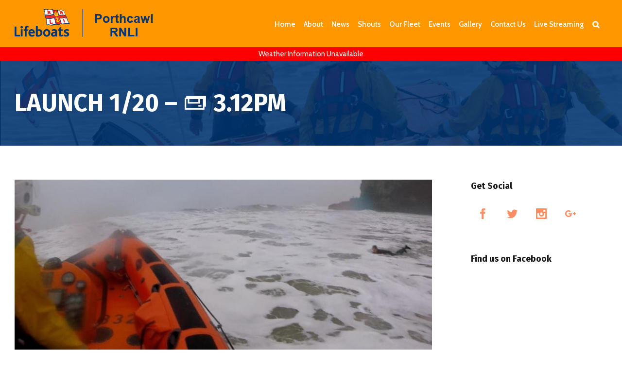

--- FILE ---
content_type: text/html; charset=UTF-8
request_url: https://www.porthcawl-lifeboat.co.uk/shouts/rnli-launch-1-20/
body_size: 15025
content:






<!DOCTYPE html>
<html class="" dir="ltr" lang="en-GB" prefix="og: https://ogp.me/ns#" prefix="og: http://ogp.me/ns# fb: http://ogp.me/ns/fb#">
<head>
	
	<meta http-equiv="Content-Type" content="text/html; charset=utf-8"/>
	<meta name="facebook-domain-verification" content="2vx1sxzwm2bpok4f1uk6ccq86x2rlo" />
 

	
	<!--[if lte IE 8]>
	<script type="text/javascript" src="https://www.porthcawl-lifeboat.co.uk/wp-content/themes/Avada/assets/js/html5shiv.js"></script>
	<![endif]-->

	
	<meta name="viewport" content="width=device-width, initial-scale=1" />
	<title>Launch 1/20 – 📟 3.12pm | Porthcawl RNLI</title>
						<script>
							/* You can add more configuration options to webfontloader by previously defining the WebFontConfig with your options */
							if ( typeof WebFontConfig === "undefined" ) {
								WebFontConfig = new Object();
							}
							WebFontConfig['google'] = {families: ['Cabin:600,700,400', 'Abel:400', 'Fira+Sans:700&amp;subset=latin']};

							(function() {
								var wf = document.createElement( 'script' );
								wf.src = 'https://ajax.googleapis.com/ajax/libs/webfont/1.5.3/webfont.js';
								wf.type = 'text/javascript';
								wf.async = 'true';
								var s = document.getElementsByTagName( 'script' )[0];
								s.parentNode.insertBefore( wf, s );
							})();
						</script>
							<style>img:is([sizes="auto" i], [sizes^="auto," i]) { contain-intrinsic-size: 3000px 1500px }</style>
	
		<!-- All in One SEO 4.9.3 - aioseo.com -->
	<meta name="description" content="Our volunteer crew were tasked by UK Coastguard to a surfer in difficulty on the Vale of Glamorgan coastline. A surfer had been swept around a headland by a rip current and was trapped by the tide against cliffs. Porthcawl&#039;s Atlantic 85 lifeboat was launched on service for the first time of the year and" />
	<meta name="robots" content="max-image-preview:large" />
	<link rel="canonical" href="https://www.porthcawl-lifeboat.co.uk/shouts/rnli-launch-1-20/" />
	<meta name="generator" content="All in One SEO (AIOSEO) 4.9.3" />
		<meta property="og:locale" content="en_GB" />
		<meta property="og:site_name" content="Porthcawl RNLI | TREAT WATER WITH RESPECT NOT EVERYONE CAN BE SAVED" />
		<meta property="og:type" content="article" />
		<meta property="og:title" content="Launch 1/20 – 📟 3.12pm | Porthcawl RNLI" />
		<meta property="og:description" content="Our volunteer crew were tasked by UK Coastguard to a surfer in difficulty on the Vale of Glamorgan coastline. A surfer had been swept around a headland by a rip current and was trapped by the tide against cliffs. Porthcawl&#039;s Atlantic 85 lifeboat was launched on service for the first time of the year and" />
		<meta property="og:url" content="https://www.porthcawl-lifeboat.co.uk/shouts/rnli-launch-1-20/" />
		<meta property="article:published_time" content="2020-01-08T19:29:15+00:00" />
		<meta property="article:modified_time" content="2020-01-09T15:37:34+00:00" />
		<meta name="twitter:card" content="summary" />
		<meta name="twitter:title" content="Launch 1/20 – 📟 3.12pm | Porthcawl RNLI" />
		<meta name="twitter:description" content="Our volunteer crew were tasked by UK Coastguard to a surfer in difficulty on the Vale of Glamorgan coastline. A surfer had been swept around a headland by a rip current and was trapped by the tide against cliffs. Porthcawl&#039;s Atlantic 85 lifeboat was launched on service for the first time of the year and" />
		<script type="application/ld+json" class="aioseo-schema">
			{"@context":"https:\/\/schema.org","@graph":[{"@type":"BreadcrumbList","@id":"https:\/\/www.porthcawl-lifeboat.co.uk\/shouts\/rnli-launch-1-20\/#breadcrumblist","itemListElement":[{"@type":"ListItem","@id":"https:\/\/www.porthcawl-lifeboat.co.uk#listItem","position":1,"name":"Home","item":"https:\/\/www.porthcawl-lifeboat.co.uk","nextItem":{"@type":"ListItem","@id":"https:\/\/www.porthcawl-lifeboat.co.uk\/shouts\/#listItem","name":"Shouts"}},{"@type":"ListItem","@id":"https:\/\/www.porthcawl-lifeboat.co.uk\/shouts\/#listItem","position":2,"name":"Shouts","item":"https:\/\/www.porthcawl-lifeboat.co.uk\/shouts\/","nextItem":{"@type":"ListItem","@id":"https:\/\/www.porthcawl-lifeboat.co.uk\/shouts\/rnli-launch-1-20\/#listItem","name":"Launch 1\/20 \u2013 &#x1f4df; 3.12pm"},"previousItem":{"@type":"ListItem","@id":"https:\/\/www.porthcawl-lifeboat.co.uk#listItem","name":"Home"}},{"@type":"ListItem","@id":"https:\/\/www.porthcawl-lifeboat.co.uk\/shouts\/rnli-launch-1-20\/#listItem","position":3,"name":"Launch 1\/20 \u2013 &#x1f4df; 3.12pm","previousItem":{"@type":"ListItem","@id":"https:\/\/www.porthcawl-lifeboat.co.uk\/shouts\/#listItem","name":"Shouts"}}]},{"@type":"Organization","@id":"https:\/\/www.porthcawl-lifeboat.co.uk\/#organization","name":"Porthcawl RNLI","description":"TREAT WATER WITH RESPECT NOT EVERYONE CAN BE SAVED","url":"https:\/\/www.porthcawl-lifeboat.co.uk\/"},{"@type":"WebPage","@id":"https:\/\/www.porthcawl-lifeboat.co.uk\/shouts\/rnli-launch-1-20\/#webpage","url":"https:\/\/www.porthcawl-lifeboat.co.uk\/shouts\/rnli-launch-1-20\/","name":"Launch 1\/20 \u2013 \ud83d\udcdf 3.12pm | Porthcawl RNLI","description":"Our volunteer crew were tasked by UK Coastguard to a surfer in difficulty on the Vale of Glamorgan coastline. A surfer had been swept around a headland by a rip current and was trapped by the tide against cliffs. Porthcawl's Atlantic 85 lifeboat was launched on service for the first time of the year and","inLanguage":"en-GB","isPartOf":{"@id":"https:\/\/www.porthcawl-lifeboat.co.uk\/#website"},"breadcrumb":{"@id":"https:\/\/www.porthcawl-lifeboat.co.uk\/shouts\/rnli-launch-1-20\/#breadcrumblist"},"image":{"@type":"ImageObject","url":"https:\/\/www.porthcawl-lifeboat.co.uk\/wp-content\/uploads\/2020\/01\/Monknash-1.jpg","@id":"https:\/\/www.porthcawl-lifeboat.co.uk\/shouts\/rnli-launch-1-20\/#mainImage","width":960,"height":540,"caption":"Surfer rescued at Monknash"},"primaryImageOfPage":{"@id":"https:\/\/www.porthcawl-lifeboat.co.uk\/shouts\/rnli-launch-1-20\/#mainImage"},"datePublished":"2020-01-08T19:29:15+00:00","dateModified":"2020-01-09T15:37:34+00:00"},{"@type":"WebSite","@id":"https:\/\/www.porthcawl-lifeboat.co.uk\/#website","url":"https:\/\/www.porthcawl-lifeboat.co.uk\/","name":"Porthcawl RNLI","description":"TREAT WATER WITH RESPECT NOT EVERYONE CAN BE SAVED","inLanguage":"en-GB","publisher":{"@id":"https:\/\/www.porthcawl-lifeboat.co.uk\/#organization"}}]}
		</script>
		<!-- All in One SEO -->

<link rel='dns-prefetch' href='//maxcdn.bootstrapcdn.com' />
<link rel="alternate" type="application/rss+xml" title="Porthcawl RNLI &raquo; Feed" href="https://www.porthcawl-lifeboat.co.uk/feed/" />
<link rel="alternate" type="application/rss+xml" title="Porthcawl RNLI &raquo; Comments Feed" href="https://www.porthcawl-lifeboat.co.uk/comments/feed/" />
			<link rel="shortcut icon" href="https://www.porthcawl-lifeboat.co.uk/wp-content/uploads/2016/06/rnli_fav_16x16.png" type="image/x-icon" />
					<!-- For iPhone -->
			<link rel="apple-touch-icon-precomposed" href="https://www.porthcawl-lifeboat.co.uk/wp-content/uploads/2016/06/rnli_fav_57x57.png">
					<!-- For iPhone 4 Retina display -->
			<link rel="apple-touch-icon-precomposed" sizes="114x114" href="https://www.porthcawl-lifeboat.co.uk/wp-content/uploads/2016/06/rnli_fav_114x114.png">
					<!-- For iPad -->
			<link rel="apple-touch-icon-precomposed" sizes="72x72" href="https://www.porthcawl-lifeboat.co.uk/wp-content/uploads/2016/06/rnli_fav_72x72.png">
					<!-- For iPad Retina display -->
			<link rel="apple-touch-icon-precomposed" sizes="144x144" href="https://www.porthcawl-lifeboat.co.uk/wp-content/uploads/2016/06/rnli_fav_144x144.png">
		
		<meta property="og:title" content="Launch 1/20 – &#x1f4df; 3.12pm"/>
		<meta property="og:type" content="article"/>
		<meta property="og:url" content="https://www.porthcawl-lifeboat.co.uk/shouts/rnli-launch-1-20/"/>
		<meta property="og:site_name" content="Porthcawl RNLI"/>
		<meta property="og:description" content="Our volunteer crew were tasked by UK Coastguard to a surfer in difficulty on the Vale of Glamorgan coastline. A surfer had been swept around a headland by a rip current and was trapped by the tide against cliffs. Porthcawl&#39;s Atlantic 85 lifeboat was launched on service for the first time of the year and"/>

									<meta property="og:image" content="https://www.porthcawl-lifeboat.co.uk/wp-content/uploads/2020/01/Monknash-1.jpg"/>
					<script type="text/javascript">
/* <![CDATA[ */
window._wpemojiSettings = {"baseUrl":"https:\/\/s.w.org\/images\/core\/emoji\/16.0.1\/72x72\/","ext":".png","svgUrl":"https:\/\/s.w.org\/images\/core\/emoji\/16.0.1\/svg\/","svgExt":".svg","source":{"concatemoji":"https:\/\/www.porthcawl-lifeboat.co.uk\/wp-includes\/js\/wp-emoji-release.min.js?ver=6.8.3"}};
/*! This file is auto-generated */
!function(s,n){var o,i,e;function c(e){try{var t={supportTests:e,timestamp:(new Date).valueOf()};sessionStorage.setItem(o,JSON.stringify(t))}catch(e){}}function p(e,t,n){e.clearRect(0,0,e.canvas.width,e.canvas.height),e.fillText(t,0,0);var t=new Uint32Array(e.getImageData(0,0,e.canvas.width,e.canvas.height).data),a=(e.clearRect(0,0,e.canvas.width,e.canvas.height),e.fillText(n,0,0),new Uint32Array(e.getImageData(0,0,e.canvas.width,e.canvas.height).data));return t.every(function(e,t){return e===a[t]})}function u(e,t){e.clearRect(0,0,e.canvas.width,e.canvas.height),e.fillText(t,0,0);for(var n=e.getImageData(16,16,1,1),a=0;a<n.data.length;a++)if(0!==n.data[a])return!1;return!0}function f(e,t,n,a){switch(t){case"flag":return n(e,"\ud83c\udff3\ufe0f\u200d\u26a7\ufe0f","\ud83c\udff3\ufe0f\u200b\u26a7\ufe0f")?!1:!n(e,"\ud83c\udde8\ud83c\uddf6","\ud83c\udde8\u200b\ud83c\uddf6")&&!n(e,"\ud83c\udff4\udb40\udc67\udb40\udc62\udb40\udc65\udb40\udc6e\udb40\udc67\udb40\udc7f","\ud83c\udff4\u200b\udb40\udc67\u200b\udb40\udc62\u200b\udb40\udc65\u200b\udb40\udc6e\u200b\udb40\udc67\u200b\udb40\udc7f");case"emoji":return!a(e,"\ud83e\udedf")}return!1}function g(e,t,n,a){var r="undefined"!=typeof WorkerGlobalScope&&self instanceof WorkerGlobalScope?new OffscreenCanvas(300,150):s.createElement("canvas"),o=r.getContext("2d",{willReadFrequently:!0}),i=(o.textBaseline="top",o.font="600 32px Arial",{});return e.forEach(function(e){i[e]=t(o,e,n,a)}),i}function t(e){var t=s.createElement("script");t.src=e,t.defer=!0,s.head.appendChild(t)}"undefined"!=typeof Promise&&(o="wpEmojiSettingsSupports",i=["flag","emoji"],n.supports={everything:!0,everythingExceptFlag:!0},e=new Promise(function(e){s.addEventListener("DOMContentLoaded",e,{once:!0})}),new Promise(function(t){var n=function(){try{var e=JSON.parse(sessionStorage.getItem(o));if("object"==typeof e&&"number"==typeof e.timestamp&&(new Date).valueOf()<e.timestamp+604800&&"object"==typeof e.supportTests)return e.supportTests}catch(e){}return null}();if(!n){if("undefined"!=typeof Worker&&"undefined"!=typeof OffscreenCanvas&&"undefined"!=typeof URL&&URL.createObjectURL&&"undefined"!=typeof Blob)try{var e="postMessage("+g.toString()+"("+[JSON.stringify(i),f.toString(),p.toString(),u.toString()].join(",")+"));",a=new Blob([e],{type:"text/javascript"}),r=new Worker(URL.createObjectURL(a),{name:"wpTestEmojiSupports"});return void(r.onmessage=function(e){c(n=e.data),r.terminate(),t(n)})}catch(e){}c(n=g(i,f,p,u))}t(n)}).then(function(e){for(var t in e)n.supports[t]=e[t],n.supports.everything=n.supports.everything&&n.supports[t],"flag"!==t&&(n.supports.everythingExceptFlag=n.supports.everythingExceptFlag&&n.supports[t]);n.supports.everythingExceptFlag=n.supports.everythingExceptFlag&&!n.supports.flag,n.DOMReady=!1,n.readyCallback=function(){n.DOMReady=!0}}).then(function(){return e}).then(function(){var e;n.supports.everything||(n.readyCallback(),(e=n.source||{}).concatemoji?t(e.concatemoji):e.wpemoji&&e.twemoji&&(t(e.twemoji),t(e.wpemoji)))}))}((window,document),window._wpemojiSettings);
/* ]]> */
</script>
<style id='wp-emoji-styles-inline-css' type='text/css'>

	img.wp-smiley, img.emoji {
		display: inline !important;
		border: none !important;
		box-shadow: none !important;
		height: 1em !important;
		width: 1em !important;
		margin: 0 0.07em !important;
		vertical-align: -0.1em !important;
		background: none !important;
		padding: 0 !important;
	}
</style>
<link rel='stylesheet' id='aioseo/css/src/vue/standalone/blocks/table-of-contents/global.scss-css' href='https://www.porthcawl-lifeboat.co.uk/wp-content/plugins/all-in-one-seo-pack/dist/Lite/assets/css/table-of-contents/global.e90f6d47.css?ver=4.9.3' type='text/css' media='all' />
<link rel='stylesheet' id='contact-form-7-css' href='https://www.porthcawl-lifeboat.co.uk/wp-content/plugins/contact-form-7/includes/css/styles.css?ver=6.1.4' type='text/css' media='all' />
<link rel='stylesheet' id='justifiedGallery-css' href='https://www.porthcawl-lifeboat.co.uk/wp-content/plugins/flickr-justified-gallery/css/justifiedGallery.min.css?ver=v3.6' type='text/css' media='all' />
<link rel='stylesheet' id='flickrJustifiedGalleryWPPlugin-css' href='https://www.porthcawl-lifeboat.co.uk/wp-content/plugins/flickr-justified-gallery/css/flickrJustifiedGalleryWPPlugin.css?ver=v3.6' type='text/css' media='all' />
<link rel='stylesheet' id='swipebox-css' href='https://www.porthcawl-lifeboat.co.uk/wp-content/plugins/flickr-justified-gallery/lightboxes/swipebox/css/swipebox.min.css?ver=6.8.3' type='text/css' media='all' />
<link rel='stylesheet' id='cff-css' href='https://www.porthcawl-lifeboat.co.uk/wp-content/plugins/custom-facebook-feed/assets/css/cff-style.min.css?ver=4.3.4' type='text/css' media='all' />
<link rel='stylesheet' id='sb-font-awesome-css' href='https://maxcdn.bootstrapcdn.com/font-awesome/4.7.0/css/font-awesome.min.css?ver=6.8.3' type='text/css' media='all' />
<link rel='stylesheet' id='avada-parent-stylesheet-css' href='https://www.porthcawl-lifeboat.co.uk/wp-content/themes/Avada/style.css?ver=6.8.3' type='text/css' media='all' />
<link rel='stylesheet' id='avada-stylesheet-css' href='https://www.porthcawl-lifeboat.co.uk/wp-content/themes/Avada-Child-Theme/style.css?ver=1.0.0' type='text/css' media='all' />
<!--[if lte IE 9]>
<link rel='stylesheet' id='avada-shortcodes-css' href='https://www.porthcawl-lifeboat.co.uk/wp-content/themes/Avada/shortcodes.css?ver=1.0.0' type='text/css' media='all' />
<![endif]-->
<link rel='stylesheet' id='fontawesome-css' href='https://www.porthcawl-lifeboat.co.uk/wp-content/themes/Avada/assets/fonts/fontawesome/font-awesome.css?ver=1.0.0' type='text/css' media='all' />
<!--[if lte IE 9]>
<link rel='stylesheet' id='avada-IE-fontawesome-css' href='https://www.porthcawl-lifeboat.co.uk/wp-content/themes/Avada/assets/fonts/fontawesome/font-awesome.css?ver=1.0.0' type='text/css' media='all' />
<![endif]-->
<!--[if lte IE 8]>
<link rel='stylesheet' id='avada-IE8-css' href='https://www.porthcawl-lifeboat.co.uk/wp-content/themes/Avada/assets/css/ie8.css?ver=1.0.0' type='text/css' media='all' />
<![endif]-->
<!--[if IE]>
<link rel='stylesheet' id='avada-IE-css' href='https://www.porthcawl-lifeboat.co.uk/wp-content/themes/Avada/assets/css/ie.css?ver=1.0.0' type='text/css' media='all' />
<![endif]-->
<link rel='stylesheet' id='avada-iLightbox-css' href='https://www.porthcawl-lifeboat.co.uk/wp-content/themes/Avada/ilightbox.css?ver=1.0.0' type='text/css' media='all' />
<link rel='stylesheet' id='avada-animations-css' href='https://www.porthcawl-lifeboat.co.uk/wp-content/themes/Avada/animations.css?ver=1.0.0' type='text/css' media='all' />
<link rel='stylesheet' id='avada-dynamic-css-css' href='//www.porthcawl-lifeboat.co.uk/wp-content/uploads/avada-styles/avada-3490.css?timestamp=1615973530&#038;ver=6.8.3' type='text/css' media='all' />
<link rel='stylesheet' id='__EPYT__style-css' href='https://www.porthcawl-lifeboat.co.uk/wp-content/plugins/youtube-embed-plus/styles/ytprefs.min.css?ver=14.2.4' type='text/css' media='all' />
<style id='__EPYT__style-inline-css' type='text/css'>

                .epyt-gallery-thumb {
                        width: 33.333%;
                }
                
</style>
<script type="text/javascript" src="https://www.porthcawl-lifeboat.co.uk/wp-includes/js/jquery/jquery.min.js?ver=3.7.1" id="jquery-core-js"></script>
<script type="text/javascript" src="https://www.porthcawl-lifeboat.co.uk/wp-includes/js/jquery/jquery-migrate.min.js?ver=3.4.1" id="jquery-migrate-js"></script>
<script type="text/javascript" id="__ytprefs__-js-extra">
/* <![CDATA[ */
var _EPYT_ = {"ajaxurl":"https:\/\/www.porthcawl-lifeboat.co.uk\/wp-admin\/admin-ajax.php","security":"dc256e5917","gallery_scrolloffset":"20","eppathtoscripts":"https:\/\/www.porthcawl-lifeboat.co.uk\/wp-content\/plugins\/youtube-embed-plus\/scripts\/","eppath":"https:\/\/www.porthcawl-lifeboat.co.uk\/wp-content\/plugins\/youtube-embed-plus\/","epresponsiveselector":"[\"iframe.__youtube_prefs_widget__\"]","epdovol":"1","version":"14.2.4","evselector":"iframe.__youtube_prefs__[src], iframe[src*=\"youtube.com\/embed\/\"], iframe[src*=\"youtube-nocookie.com\/embed\/\"]","ajax_compat":"","maxres_facade":"eager","ytapi_load":"light","pause_others":"","stopMobileBuffer":"1","facade_mode":"","not_live_on_channel":""};
/* ]]> */
</script>
<script type="text/javascript" src="https://www.porthcawl-lifeboat.co.uk/wp-content/plugins/youtube-embed-plus/scripts/ytprefs.min.js?ver=14.2.4" id="__ytprefs__-js"></script>
<link rel="https://api.w.org/" href="https://www.porthcawl-lifeboat.co.uk/wp-json/" /><link rel="alternate" title="JSON" type="application/json" href="https://www.porthcawl-lifeboat.co.uk/wp-json/wp/v2/shouts/3490" /><link rel="EditURI" type="application/rsd+xml" title="RSD" href="https://www.porthcawl-lifeboat.co.uk/xmlrpc.php?rsd" />
<link rel='shortlink' href='https://www.porthcawl-lifeboat.co.uk/?p=3490' />
<link rel="alternate" title="oEmbed (JSON)" type="application/json+oembed" href="https://www.porthcawl-lifeboat.co.uk/wp-json/oembed/1.0/embed?url=https%3A%2F%2Fwww.porthcawl-lifeboat.co.uk%2Fshouts%2Frnli-launch-1-20%2F" />
<link rel="alternate" title="oEmbed (XML)" type="text/xml+oembed" href="https://www.porthcawl-lifeboat.co.uk/wp-json/oembed/1.0/embed?url=https%3A%2F%2Fwww.porthcawl-lifeboat.co.uk%2Fshouts%2Frnli-launch-1-20%2F&#038;format=xml" />

        <script type="text/javascript">
            var jQueryMigrateHelperHasSentDowngrade = false;

			window.onerror = function( msg, url, line, col, error ) {
				// Break out early, do not processing if a downgrade reqeust was already sent.
				if ( jQueryMigrateHelperHasSentDowngrade ) {
					return true;
                }

				var xhr = new XMLHttpRequest();
				var nonce = '463210a6eb';
				var jQueryFunctions = [
					'andSelf',
					'browser',
					'live',
					'boxModel',
					'support.boxModel',
					'size',
					'swap',
					'clean',
					'sub',
                ];
				var match_pattern = /\)\.(.+?) is not a function/;
                var erroredFunction = msg.match( match_pattern );

                // If there was no matching functions, do not try to downgrade.
                if ( null === erroredFunction || typeof erroredFunction !== 'object' || typeof erroredFunction[1] === "undefined" || -1 === jQueryFunctions.indexOf( erroredFunction[1] ) ) {
                    return true;
                }

                // Set that we've now attempted a downgrade request.
                jQueryMigrateHelperHasSentDowngrade = true;

				xhr.open( 'POST', 'https://www.porthcawl-lifeboat.co.uk/wp-admin/admin-ajax.php' );
				xhr.setRequestHeader( 'Content-Type', 'application/x-www-form-urlencoded' );
				xhr.onload = function () {
					var response,
                        reload = false;

					if ( 200 === xhr.status ) {
                        try {
                        	response = JSON.parse( xhr.response );

                        	reload = response.data.reload;
                        } catch ( e ) {
                        	reload = false;
                        }
                    }

					// Automatically reload the page if a deprecation caused an automatic downgrade, ensure visitors get the best possible experience.
					if ( reload ) {
						location.reload();
                    }
				};

				xhr.send( encodeURI( 'action=jquery-migrate-downgrade-version&_wpnonce=' + nonce ) );

				// Suppress error alerts in older browsers
				return true;
			}
        </script>

		<!--[if IE 9]> <script>var _fusionParallaxIE9 = true;</script> <![endif]-->		<style type="text/css" id="wp-custom-css">
			.ytp-chrome-top.ytp-show-watch-later-title.ytp-share-button-visible.ytp-show-share-title.ytp-show-cards-title {
    display: none !important;
}

/* AV (04/02/2021): Avada page not full-width  */
.page-template-template-weather-station #main > .fusion-row {
    max-width: 100% !important;
}


/* AV (10/03/2021): Donate */
.page-id-910 .fusion-two-third p {
    margin-bottom: 0;
}

#donate {
    display: -webkit-box;
    display: -ms-flexbox;
    display: flex;
	max-width: 100%;
	width: 100%;
    padding-top: 1em;
}
.donate-content {
	background: #882c84;
    color: #fff;
    font-family: roboto, arial;
    padding: 2em;
    max-width: 53%;
    display: -webkit-box;
    display: -ms-flexbox;
    display: flex;
    -webkit-box-pack: center;
        -ms-flex-pack: center;
            justify-content: center;
    -webkit-box-align: center;
        -ms-flex-align: center;
            align-items: center;
}

@media (max-width: 640px) {
    #donate {
        width: 100%;
        -webkit-box-orient: vertical;
        -webkit-box-direction: normal;
            -ms-flex-direction: column;
                flex-direction: column;

    }
    #donate * {
        max-width: 100%;
        display: -webkit-box;
        display: -ms-flexbox;
        display: flex;
        -webkit-box-orient: vertical;
        -webkit-box-direction: normal;
            -ms-flex-direction: column;
                flex-direction: column;
        -webkit-box-align: center;
            -ms-flex-align: center;
                align-items: center;
    }
}		</style>
		
	
	<!--[if lte IE 8]>
	<script type="text/javascript">
	jQuery(document).ready(function() {
	var imgs, i, w;
	var imgs = document.getElementsByTagName( 'img' );
	for( i = 0; i < imgs.length; i++ ) {
		w = imgs[i].getAttribute( 'width' );
		imgs[i].removeAttribute( 'width' );
		imgs[i].removeAttribute( 'height' );
	}
	});
	</script>

	<script src="https://www.porthcawl-lifeboat.co.uk/wp-content/themes/Avada/assets/js/excanvas.js"></script>

	<![endif]-->

	<!--[if lte IE 9]>
	<script type="text/javascript">
	jQuery(document).ready(function() {

	// Combine inline styles for body tag
	jQuery('body').each( function() {
		var combined_styles = '<style type="text/css">';

		jQuery( this ).find( 'style' ).each( function() {
			combined_styles += jQuery(this).html();
			jQuery(this).remove();
		});

		combined_styles += '</style>';

		jQuery( this ).prepend( combined_styles );
	});
	});
	</script>

	<![endif]-->

	<script type="text/javascript">
		var doc = document.documentElement;
		doc.setAttribute('data-useragent', navigator.userAgent);
	</script>

	
	</head>
<body data-rsssl=1 class="wp-singular shouts-template-default single single-shouts postid-3490 wp-theme-Avada wp-child-theme-Avada-Child-Theme fusion-body no-tablet-sticky-header no-mobile-sticky-header no-mobile-slidingbar layout-wide-mode has-sidebar menu-text-align-center mobile-menu-design-classic fusion-image-hovers fusion-show-pagination-text">
				<div id="wrapper" class="">
		<div id="home" style="position:relative;top:1px;"></div>
				
		
			<div class="fusion-header-wrapper">
				<div class="fusion-header-v1 fusion-logo-left fusion-sticky-menu- fusion-sticky-logo- fusion-mobile-logo- fusion-mobile-menu-design-classic ">
					<div class="fusion-header-sticky-height"></div>
<div class="fusion-header">
	<div class="fusion-row">
		<div class="fusion-logo" data-margin-top="18px" data-margin-bottom="8px" data-margin-left="0px" data-margin-right="0px">
				<a class="fusion-logo-link" href="https://www.porthcawl-lifeboat.co.uk">
						<img src="//www.porthcawl-lifeboat.co.uk/wp-content/uploads/2020/11/RNLI@1x.png" width="286" height="67" alt="Porthcawl RNLI" class="fusion-logo-1x fusion-standard-logo" />

															<img src="//www.porthcawl-lifeboat.co.uk/wp-content/uploads/2020/11/RNLI@2x.png" width="286" height="67" alt="Porthcawl RNLI" style="max-height: 67px; height: auto;" class="fusion-standard-logo fusion-logo-2x" />
			
			<!-- mobile logo -->
			
			<!-- sticky header logo -->
					</a>
		</div>
		<div class="fusion-main-menu"><ul id="menu-main-menu" class="fusion-menu"><li  id="menu-item-880"  class="menu-item menu-item-type-post_type menu-item-object-page menu-item-home menu-item-880"  ><a  href="https://www.porthcawl-lifeboat.co.uk/"><span class="menu-text">Home</span></a></li><li  id="menu-item-1421"  class="menu-item menu-item-type-custom menu-item-object-custom menu-item-has-children menu-item-1421 fusion-dropdown-menu"  ><a  href="/about/"><span class="menu-text">About</span></a><ul class="sub-menu"><li  id="menu-item-1422"  class="menu-item menu-item-type-post_type menu-item-object-page menu-item-1422 fusion-dropdown-submenu"  ><a  href="https://www.porthcawl-lifeboat.co.uk/history/"><span class="">History</span></a></li><li  id="menu-item-1130"  class="menu-item menu-item-type-post_type menu-item-object-page menu-item-1130 fusion-dropdown-submenu"  ><a  href="https://www.porthcawl-lifeboat.co.uk/station-roles/"><span class="">Station Roles</span></a></li><li  id="menu-item-2277"  class="menu-item menu-item-type-custom menu-item-object-custom menu-item-2277 fusion-dropdown-submenu"  ><a  href="/crew"><span class="">Meet The Team</span></a></li><li  id="menu-item-2276"  class="menu-item menu-item-type-post_type menu-item-object-page menu-item-2276 fusion-dropdown-submenu"  ><a  href="https://www.porthcawl-lifeboat.co.uk/join-our-crew/"><span class="">Join Our Crew</span></a></li></ul></li><li  id="menu-item-1078"  class="menu-item menu-item-type-post_type menu-item-object-page menu-item-1078"  ><a  href="https://www.porthcawl-lifeboat.co.uk/latest-news/"><span class="menu-text">News</span></a></li><li  id="menu-item-3699"  class="menu-item menu-item-type-custom menu-item-object-custom menu-item-3699"  ><a  href="/shouts/"><span class="menu-text">Shouts</span></a></li><li  id="menu-item-1038"  class="menu-item menu-item-type-post_type menu-item-object-page menu-item-1038"  ><a  href="https://www.porthcawl-lifeboat.co.uk/our-fleet/"><span class="menu-text">Our Fleet</span></a></li><li  id="menu-item-1131"  class="menu-item menu-item-type-post_type menu-item-object-page menu-item-1131"  ><a  href="https://www.porthcawl-lifeboat.co.uk/latest-events/"><span class="menu-text">Events</span></a></li><li  id="menu-item-1259"  class="menu-item menu-item-type-post_type menu-item-object-page menu-item-has-children menu-item-1259 fusion-dropdown-menu"  ><a  href="https://www.porthcawl-lifeboat.co.uk/gallery/"><span class="menu-text">Gallery</span></a><ul class="sub-menu"><li  id="menu-item-1249"  class="menu-item menu-item-type-post_type menu-item-object-page menu-item-1249 fusion-dropdown-submenu"  ><a  href="https://www.porthcawl-lifeboat.co.uk/pictures/"><span class="">Pictures</span></a></li><li  id="menu-item-1104"  class="menu-item menu-item-type-post_type menu-item-object-page menu-item-1104 fusion-dropdown-submenu"  ><a  href="https://www.porthcawl-lifeboat.co.uk/videos/"><span class="">Videos</span></a></li></ul></li><li  id="menu-item-881"  class="menu-item menu-item-type-post_type menu-item-object-page menu-item-881"  ><a  href="https://www.porthcawl-lifeboat.co.uk/contact-us/"><span class="menu-text">Contact Us</span></a></li><li  id="menu-item-912"  class="menu-item menu-item-type-post_type menu-item-object-page menu-item-912"  ><a  href="https://www.porthcawl-lifeboat.co.uk/live-streaming/"><span class="menu-text">Live Streaming</span></a></li><li class="fusion-custom-menu-item fusion-main-menu-search"><a class="fusion-main-menu-icon"></a><div class="fusion-custom-menu-item-contents"></div></li></ul></div>	

<div class="fusion-mobile-nav-holder"></div>

	</div>
</div>
				</div>
				<div id="temp-no-weather-notification" style="background-color: #ff0000; text-align: center;">
					<p style="margin: 0; color: white;">Weather Information Unavailable</p>
				</div>
				<div class="fusion-clearfix"></div>
			</div>
		
		<div id="sliders-container">
					</div>
				
					<div class="fusion-page-title-bar fusion-page-title-bar-none fusion-page-title-bar-left">
	<div class="fusion-page-title-row">
		<div class="fusion-page-title-wrapper">
			<div class="fusion-page-title-captions">

																			<h1 class="entry-title">Launch 1/20 – &#x1f4df; 3.12pm</h1>

									
				
			</div>

										
		</div>
	</div>
</div>
		
		
		
						<div id="main" class="clearfix " style="">
			<div class="fusion-row" style="">

<div id="content" style="float: left;">

	
			<div id="post-3490" class="post post-3490 shouts type-shouts status-publish has-post-thumbnail hentry">
																					<div class="fusion-flexslider flexslider fusion-flexslider-loading post-slideshow fusion-post-slideshow">
							<ul class="slides">
																																																																																										<li>
																					<a href="https://www.porthcawl-lifeboat.co.uk/wp-content/uploads/2020/01/Monknash-1.jpg" data-rel="iLightbox[gallery3490]" title="Surfer rescued at Monknash" data-title="Monknash Surfer" data-caption="Surfer rescued at Monknash">
												<span class="screen-reader-text">View Larger Image</span>
												<img src="https://www.porthcawl-lifeboat.co.uk/wp-content/uploads/2020/01/Monknash-1-875x492.jpg" srcset="https://www.porthcawl-lifeboat.co.uk/wp-content/uploads/2020/01/Monknash-1-875x492.jpg 1x, https://www.porthcawl-lifeboat.co.uk/wp-content/uploads/2020/01/Monknash-1-875x492@2x.jpg 2x" alt="" role="presentation" />
											</a>
																			</li>
																																																																																																																																																																											</ul>
						</div>
												
							<h2 class="entry-title">Launch 1/20 – &#x1f4df; 3.12pm</h2>			
			<div class="post-content">
				<p>Our volunteer crew were tasked by UK Coastguard to a surfer in difficulty on the Vale of Glamorgan coastline. A surfer had been swept around a headland by a rip current and was trapped by the tide against cliffs. Porthcawl&#8217;s Atlantic 85 lifeboat was launched on service for the first time of the year and located the surfer beneath the cliffs.</p>
<p>When the surfer spotted the lifeboat arriving on scene he paddled out from the shore and was assisted onboard t<span class="text_exposed_show">he lifeboat in heavy surf by the lifeboat crew.</span></p>
<div class="text_exposed_show">
<p>Once safely onboard, the lifeboat returned to station with the casualty who required no further medical attention. <a class="profileLink" href="https://www.facebook.com/Llantwit-Major-Coastguard-196746017346110/?__tn__=K-R&amp;eid=ARAdh2Y9OXKQWgRm71N_qyx4XzysSqQaeg8HFwVWBnXmoZ0nxZ8LKDC3t5XRWLUP1jWvS_RizbBuqfoJ&amp;fref=mentions&amp;__xts__%5B0%5D=68.[base64]" data-hovercard="/ajax/hovercard/page.php?id=196746017346110&amp;extragetparams=%7B%22__tn__%22%3A%22%2CdK-R-R%22%2C%22eid%22%3A%22ARAdh2Y9OXKQWgRm71N_qyx4XzysSqQaeg8HFwVWBnXmoZ0nxZ8LKDC3t5XRWLUP1jWvS_RizbBuqfoJ%22%2C%22fref%22%3A%22mentions%22%7D" data-hovercard-prefer-more-content-show="1">Llantwit Major Coastguard</a> and the UK Coastguard helicopter were also tasked to the incident. The Coastguard helicopter was delayed as it was in West Wales at the time.</p>
<p><a class="_58cn" href="https://www.facebook.com/hashtag/savinglivesatsea?source=feed_text&amp;epa=HASHTAG&amp;__xts__%5B0%5D=68.[base64]&amp;__tn__=%2ANK-R" data-ft="{&quot;type&quot;:104,&quot;tn&quot;:&quot;*N&quot;}"><span class="_5afx"><span class="_58cl _5afz" aria-label="hashtag">#</span><span class="_58cm">SavingLivesAtSea</span></span></a></p>
<p><iframe width="1240" height="698" src="https://www.youtube.com/embed/rs7EdOteGAg?feature=oembed" frameborder="0" allow="accelerometer; autoplay; encrypted-media; gyroscope; picture-in-picture" allowfullscreen></iframe></p>
</div>
							</div>

							<div class="fusion-meta-info"><div class="fusion-meta-info-wrapper">By <span class="vcard"><span class="fn"><a href="https://www.porthcawl-lifeboat.co.uk/author/chris/" title="Posts by Chris Page" rel="author">Chris Page</a></span></span><span class="fusion-inline-sep">|</span>
	
	
			<span class="updated" style="display:none;">
			2020-01-09T15:37:34+00:00		</span>
	
<span>January 8th, 2020</span><span class="fusion-inline-sep">|</span><span class="fusion-comments"><span>Comments Off<span class="screen-reader-text"> on Launch 1/20 – &#x1f4df; 3.12pm</span></span></span></div></div>							<div class="fusion-sharing-box fusion-single-sharing-box share-box">
				<h4>Share This Story, Choose Your Platform!</h4>
				<div class="fusion-social-networks boxed-icons"><div class="fusion-social-networks-wrapper"><a class="fusion-social-network-icon fusion-tooltip fusion-facebook fusion-icon-facebook" style="color:#ff8d61;background-color:#ffffff;border-color:#ffffff;border-radius:4px;" social_network="facebook" social_link="http://www.facebook.com/sharer.php?m2w&amp;s=100&amp;p&#091;url&#093;=https://www.porthcawl-lifeboat.co.uk/shouts/rnli-launch-1-20/&amp;p&#091;images&#093;&#091;0&#093;=https://www.porthcawl-lifeboat.co.uk/wp-content/uploads/2020/01/Monknash-1.jpg&amp;p&#091;title&#093;=Launch%201%2F20%20%E2%80%93%20%26%23x1f4df%3B%203.12pm" icon_color="#ff8d61" box_color="#ffffff" last href="https://www.facebook.com/sharer.php?m2w&amp;s=100&amp;p&#091;url&#093;=https://www.porthcawl-lifeboat.co.uk/shouts/rnli-launch-1-20/&amp;p&#091;images&#093;&#091;0&#093;=https://www.porthcawl-lifeboat.co.uk/wp-content/uploads/2020/01/Monknash-1.jpg&amp;p&#091;title&#093;=Launch%201%2F20%20%E2%80%93%20%26%23x1f4df%3B%203.12pm" target="_blank" data-placement="top" data-title="Facebook" data-toggle="tooltip" title="Facebook"><span class="screen-reader-text">Facebook</span></a><a  class="fusion-social-network-icon fusion-tooltip fusion-twitter fusion-icon-twitter" style="color:#ff8d61;background-color:#ffffff;border-color:#ffffff;border-radius:4px;" social_network="twitter" social_link="https://twitter.com/share?text=Launch%201%2F20%20%E2%80%93%20%F0%9F%93%9F%203.12pm&amp;url=https%3A%2F%2Fwww.porthcawl-lifeboat.co.uk%2Fshouts%2Frnli-launch-1-20%2F" icon_color="#ff8d61" box_color="#ffffff" last href="https://twitter.com/share?text=Launch%201%2F20%20%E2%80%93%20%F0%9F%93%9F%203.12pm&amp;url=https%3A%2F%2Fwww.porthcawl-lifeboat.co.uk%2Fshouts%2Frnli-launch-1-20%2F" target="_blank" data-placement="top" data-title="Twitter" data-toggle="tooltip" title="Twitter"><span class="screen-reader-text">Twitter</span></a><a  class="fusion-social-network-icon fusion-tooltip fusion-linkedin fusion-icon-linkedin" style="color:#ff8d61;background-color:#ffffff;border-color:#ffffff;border-radius:4px;" social_network="linkedin" social_link="https://www.linkedin.com/shareArticle?mini=true&amp;url=https://www.porthcawl-lifeboat.co.uk/shouts/rnli-launch-1-20/&amp;title=Launch%201%2F20%20%E2%80%93%20%26%23x1f4df%3B%203.12pm&amp;summary=Our%20volunteer%20crew%20were%20tasked%20by%20UK%20Coastguard%20to%20a%20surfer%20in%20difficulty%20on%20the%20Vale%20of%20Glamorgan%20coastline.%20A%20surfer%20had%20been%20swept%20around%20a%20headland%20by%20a%20rip%20current%20and%20was%20trapped%20by%20the%20tide%20against%20cliffs.%20Porthcawl%26%2339%3Bs%20Atlantic%2085%20lifeboat%20was%20launched%20on%20service%20for%20the%20first%20time%20of%20the%20year%20and" icon_color="#ff8d61" box_color="#ffffff" last href="https://www.linkedin.com/shareArticle?mini=true&amp;url=https://www.porthcawl-lifeboat.co.uk/shouts/rnli-launch-1-20/&amp;title=Launch%201%2F20%20%E2%80%93%20%26%23x1f4df%3B%203.12pm&amp;summary=Our%20volunteer%20crew%20were%20tasked%20by%20UK%20Coastguard%20to%20a%20surfer%20in%20difficulty%20on%20the%20Vale%20of%20Glamorgan%20coastline.%20A%20surfer%20had%20been%20swept%20around%20a%20headland%20by%20a%20rip%20current%20and%20was%20trapped%20by%20the%20tide%20against%20cliffs.%20Porthcawl%26%2339%3Bs%20Atlantic%2085%20lifeboat%20was%20launched%20on%20service%20for%20the%20first%20time%20of%20the%20year%20and" target="_blank" data-placement="top" data-title="Linkedin" data-toggle="tooltip" title="Linkedin"><span class="screen-reader-text">Linkedin</span></a><a  class="fusion-social-network-icon fusion-tooltip fusion-reddit fusion-icon-reddit" style="color:#ff8d61;background-color:#ffffff;border-color:#ffffff;border-radius:4px;" social_network="reddit" social_link="http://reddit.com/submit?url=https://www.porthcawl-lifeboat.co.uk/shouts/rnli-launch-1-20/&amp;title=Launch%201%2F20%20%E2%80%93%20%26%23x1f4df%3B%203.12pm" icon_color="#ff8d61" box_color="#ffffff" last href="http://reddit.com/submit?url=https://www.porthcawl-lifeboat.co.uk/shouts/rnli-launch-1-20/&amp;title=Launch%201%2F20%20%E2%80%93%20%26%23x1f4df%3B%203.12pm" target="_blank" data-placement="top" data-title="Reddit" data-toggle="tooltip" title="Reddit"><span class="screen-reader-text">Reddit</span></a><a class="fusion-social-network-icon fusion-tooltip fusion-tumblr fusion-icon-tumblr" style="color:#ff8d61;background-color:#ffffff;border-color:#ffffff;border-radius:4px;" social_network="tumblr" social_link="http://www.tumblr.com/share/link?url=https%3A%2F%2Fwww.porthcawl-lifeboat.co.uk%2Fshouts%2Frnli-launch-1-20%2F&amp;name=Launch%201%2F20%20%E2%80%93%20%26%23x1f4df%3B%203.12pm&amp;description=Our%20volunteer%20crew%20were%20tasked%20by%20UK%20Coastguard%20to%20a%20surfer%20in%20difficulty%20on%20the%20Vale%20of%20Glamorgan%20coastline.%20A%20surfer%20had%20been%20swept%20around%20a%20headland%20by%20a%20rip%20current%20and%20was%20trapped%20by%20the%20tide%20against%20cliffs.%20Porthcawl%26%2339%3Bs%20Atlantic%2085%20lifeboat%20was%20launched%20on%20service%20for%20the%20first%20time%20of%20the%20year%20and" icon_color="#ff8d61" box_color="#ffffff" last href="https://www.tumblr.com/share/link?url=https%3A%2F%2Fwww.porthcawl-lifeboat.co.uk%2Fshouts%2Frnli-launch-1-20%2F&amp;name=Launch%201%2F20%20%E2%80%93%20%26%23x1f4df%3B%203.12pm&amp;description=Our%20volunteer%20crew%20were%20tasked%20by%20UK%20Coastguard%20to%20a%20surfer%20in%20difficulty%20on%20the%20Vale%20of%20Glamorgan%20coastline.%20A%20surfer%20had%20been%20swept%20around%20a%20headland%20by%20a%20rip%20current%20and%20was%20trapped%20by%20the%20tide%20against%20cliffs.%20Porthcawl%26%2339%3Bs%20Atlantic%2085%20lifeboat%20was%20launched%20on%20service%20for%20the%20first%20time%20of%20the%20year%20and" target="_blank" data-placement="top" data-title="Tumblr" data-toggle="tooltip" title="Tumblr"><span class="screen-reader-text">Tumblr</span></a><a  class="fusion-social-network-icon fusion-tooltip fusion-googleplus fusion-icon-googleplus" style="color:#ff8d61;background-color:#ffffff;border-color:#ffffff;border-radius:4px;" social_network="googleplus" social_link="https://plus.google.com/share?url=https://www.porthcawl-lifeboat.co.uk/shouts/rnli-launch-1-20/" icon_color="#ff8d61" box_color="#ffffff" last href="https://plus.google.com/share?url=https://www.porthcawl-lifeboat.co.uk/shouts/rnli-launch-1-20/" onclick="javascript:window.open(this.href,&#039;&#039;, &#039;menubar=no,toolbar=no,resizable=yes,scrollbars=yes,height=600,width=600&#039;);return false;" target="_blank" data-placement="top" data-title="Google+" data-toggle="tooltip" title="Google+"><span class="screen-reader-text">Google+</span></a><a class="fusion-social-network-icon fusion-tooltip fusion-pinterest fusion-icon-pinterest" style="color:#ff8d61;background-color:#ffffff;border-color:#ffffff;border-radius:4px;" social_network="pinterest" social_link="http://pinterest.com/pin/create/button/?url=https%3A%2F%2Fwww.porthcawl-lifeboat.co.uk%2Fshouts%2Frnli-launch-1-20%2F&amp;description=Our%20volunteer%20crew%20were%20tasked%20by%20UK%20Coastguard%20to%20a%20surfer%20in%20difficulty%20on%20the%20Vale%20of%20Glamorgan%20coastline.%20A%20surfer%20had%20been%20swept%20around%20a%20headland%20by%20a%20rip%20current%20and%20was%20trapped%20by%20the%20tide%20against%20cliffs.%20Porthcawl%26%2339%3Bs%20Atlantic%2085%20lifeboat%20was%20launched%20on%20service%20for%20the%20first%20time%20of%20the%20year%20and&amp;media=https%3A%2F%2Fwww.porthcawl-lifeboat.co.uk%2Fwp-content%2Fuploads%2F2020%2F01%2FMonknash-1.jpg" icon_color="#ff8d61" box_color="#ffffff" last href="https://pinterest.com/pin/create/button/?url=https%3A%2F%2Fwww.porthcawl-lifeboat.co.uk%2Fshouts%2Frnli-launch-1-20%2F&amp;description=Our%20volunteer%20crew%20were%20tasked%20by%20UK%20Coastguard%20to%20a%20surfer%20in%20difficulty%20on%20the%20Vale%20of%20Glamorgan%20coastline.%20A%20surfer%20had%20been%20swept%20around%20a%20headland%20by%20a%20rip%20current%20and%20was%20trapped%20by%20the%20tide%20against%20cliffs.%20Porthcawl%26%2339%3Bs%20Atlantic%2085%20lifeboat%20was%20launched%20on%20service%20for%20the%20first%20time%20of%20the%20year%20and&amp;media=https%3A%2F%2Fwww.porthcawl-lifeboat.co.uk%2Fwp-content%2Fuploads%2F2020%2F01%2FMonknash-1.jpg" target="_blank" data-placement="top" data-title="Pinterest" data-toggle="tooltip" title="Pinterest"><span class="screen-reader-text">Pinterest</span></a><a  class="fusion-social-network-icon fusion-tooltip fusion-vk fusion-icon-vk" style="color:#ff8d61;background-color:#ffffff;border-color:#ffffff;border-radius:4px;" social_network="vk" social_link="http://vkontakte.ru/share.php?url=https%3A%2F%2Fwww.porthcawl-lifeboat.co.uk%2Fshouts%2Frnli-launch-1-20%2F&amp;title=Launch%201%2F20%20%E2%80%93%20%26%23x1f4df%3B%203.12pm&amp;description=Our%20volunteer%20crew%20were%20tasked%20by%20UK%20Coastguard%20to%20a%20surfer%20in%20difficulty%20on%20the%20Vale%20of%20Glamorgan%20coastline.%20A%20surfer%20had%20been%20swept%20around%20a%20headland%20by%20a%20rip%20current%20and%20was%20trapped%20by%20the%20tide%20against%20cliffs.%20Porthcawl%26%2339%3Bs%20Atlantic%2085%20lifeboat%20was%20launched%20on%20service%20for%20the%20first%20time%20of%20the%20year%20and" icon_color="#ff8d61" box_color="#ffffff" last href="http://vkontakte.ru/share.php?url=https%3A%2F%2Fwww.porthcawl-lifeboat.co.uk%2Fshouts%2Frnli-launch-1-20%2F&amp;title=Launch%201%2F20%20%E2%80%93%20%26%23x1f4df%3B%203.12pm&amp;description=Our%20volunteer%20crew%20were%20tasked%20by%20UK%20Coastguard%20to%20a%20surfer%20in%20difficulty%20on%20the%20Vale%20of%20Glamorgan%20coastline.%20A%20surfer%20had%20been%20swept%20around%20a%20headland%20by%20a%20rip%20current%20and%20was%20trapped%20by%20the%20tide%20against%20cliffs.%20Porthcawl%26%2339%3Bs%20Atlantic%2085%20lifeboat%20was%20launched%20on%20service%20for%20the%20first%20time%20of%20the%20year%20and" target="_blank" data-placement="top" data-title="Vk" data-toggle="tooltip" title="Vk"><span class="screen-reader-text">Vk</span></a><a class="fusion-social-network-icon fusion-tooltip fusion-mail fusion-icon-mail fusion-last-social-icon" style="color:#ff8d61;background-color:#ffffff;border-color:#ffffff;border-radius:4px;" social_network="mail" social_link="mailto:?subject=Launch 1/20 – &#x1f4df; 3.12pm&amp;body=https://www.porthcawl-lifeboat.co.uk/shouts/rnli-launch-1-20/" icon_color="#ff8d61" box_color="#ffffff" last="1" href="/cdn-cgi/l/email-protection#[base64]" target="_self" data-placement="top" data-title="Email" data-toggle="tooltip" title="Email"><span class="screen-reader-text">Email</span></a><div class="fusion-clearfix"></div></div></div>			</div>
												<div class="about-author">
												<div class="fusion-title fusion-title-size-three sep-single" style="margin-top:0%;margin-bottom:30px;"><h3 class="title-heading-left">About the Author: 						<a href="https://www.porthcawl-lifeboat.co.uk/author/chris/" title="Posts by Chris Page" rel="author">Chris Page</a>						</h3><div class="title-sep-container"><div class="title-sep sep-single"></div></div></div>						<div class="about-author-container">
							<div class="avatar">
								<img alt='' src='https://secure.gravatar.com/avatar/c3f901864fa97ddc78ecc2174b809b43d3314a9160d8aad6992fa2a8d060ed34?s=72&#038;d=mm&#038;r=g' srcset='https://secure.gravatar.com/avatar/c3f901864fa97ddc78ecc2174b809b43d3314a9160d8aad6992fa2a8d060ed34?s=144&#038;d=mm&#038;r=g 2x' class='avatar avatar-72 photo' height='72' width='72' decoding='async'/>							</div>
							<div class="description">
								Volunteer Helm and Lifeboat Press Officer - Porthcawl RNLI							</div>
						</div>
					</div>
								
														



									</div>
		</div>
<div id="sidebar" class="sidebar fusion-widget-area fusion-content-widget-area" style="float: right;">
			
			
			<div id="social_links-widget-2" class="widget social_links"><div class="heading"><h4 class="widget-title">Get Social</h4></div>
		<div class="fusion-social-networks boxed-icons">

			<div class="fusion-social-networks-wrapper">
										<a class="fusion-social-network-icon fusion-tooltip fusion-facebook fusion-icon-facebook" href="https://www.facebook.com/porthcawlrnli" data-placement="top" data-title="Facebook" data-toggle="tooltip" data-original-title="" title="Facebook"  target="_self" style="border-radius:50%;padding:13px;font-size:22px;color:#ff8d61;background-color:#ffffff;border-color:#ffffff;"></a>

											<a class="fusion-social-network-icon fusion-tooltip fusion-twitter fusion-icon-twitter" href="https://twitter.com/PorthcawlRNLI" data-placement="top" data-title="Twitter" data-toggle="tooltip" data-original-title="" title="Twitter"  target="_self" style="border-radius:50%;padding:13px;font-size:22px;color:#ff8d61;background-color:#ffffff;border-color:#ffffff;"></a>

											<a class="fusion-social-network-icon fusion-tooltip fusion-instagram fusion-icon-instagram" href="#" data-placement="top" data-title="Instagram" data-toggle="tooltip" data-original-title="" title="Instagram"  target="_self" style="border-radius:50%;padding:13px;font-size:22px;color:#ff8d61;background-color:#ffffff;border-color:#ffffff;"></a>

											<a class="fusion-social-network-icon fusion-tooltip fusion-googleplus fusion-icon-googleplus" href="#" data-placement="top" data-title="Google+" data-toggle="tooltip" data-original-title="" title="Google+"  target="_self" style="border-radius:50%;padding:13px;font-size:22px;color:#ff8d61;background-color:#ffffff;border-color:#ffffff;"></a>

								</div>
		</div>

		</div><div id="facebook-like-widget-3" class="widget facebook_like"><div class="heading"><h4 class="widget-title">Find us on Facebook</h4></div>
		
			<script data-cfasync="false" src="/cdn-cgi/scripts/5c5dd728/cloudflare-static/email-decode.min.js"></script><script>
			(function(d, s, id) {
			  var js, fjs = d.getElementsByTagName(s)[0];
			  if (d.getElementById(id)) return;
			  js = d.createElement(s); js.id = id;
			  js.src = "//connect.facebook.net/en_GB/sdk.js#xfbml=1&version=v2.5";
			  fjs.parentNode.insertBefore(js, fjs);
			}(document, 'script', 'facebook-jssdk'));

			window.fbAsyncInit = function() {
				fusion_resize_page_widget();

				jQuery( window ).resize(function() {
					fusion_resize_page_widget();
				});

				function fusion_resize_page_widget() {
					var $container_width = jQuery( '.facebook-like-widget-3' ).width();

					if ( $container_width != jQuery('.facebook-like-widget-3 .fb-page' ).data( 'width' ) ) {
						jQuery('.facebook-like-widget-3 .fb-page' ).attr( 'data-width', $container_width );
						FB.XFBML.parse();
					}
				}
			}
			</script>

			<div class="fb-like-box-container facebook-like-widget-3" id="fb-root">
				<div class="fb-page" data-href="https://www.facebook.com/porthcawlrnli/" data-width="200px" data-adapt-container-width="true" data-small-header="true" data-height="545" data-hide-cover="true" data-show-facepile="false" data-show-posts="true"></div>
			</div>
		</div>	</div>
									</div>  <!-- fusion-row -->
			</div>  <!-- #main -->
			
			
			
			
										
				<div class="fusion-footer">

																						<footer class="fusion-footer-widget-area fusion-widget-area">
                            <div class="foot-divide" style="background-image:url(https://www.porthcawl-lifeboat.co.uk/wp-content/themes/Avada/images/footer-wave.png);"></div>

							<div class="fusion-row">
								<div class="fusion-columns fusion-columns-3 fusion-widget-area">
									
																																							<div class="fusion-column col-lg-4 col-md-4 col-sm-4">
												<div id="text-3" class="fusion-footer-widget-column widget widget_text"><h4 class="widget-title">Porthcawl RNLI</h4>			<div class="textwidget"><img class="footer-respect" src="https://www.porthcawl-lifeboat.co.uk/wp-content/uploads/2016/06/rtw-logo-150x150.png" width="150" height="150" /><div class="footer-catch"><h4 class="col-wht">The RNLI is the charity that saves lives at sea.</h4><h6 class="col-org"><a href="https://rnli.org">Find out more..</a></h6></div></div>
		<div style="clear:both;"></div></div>																																				</div>
																																								<div class="fusion-column col-lg-4 col-md-4 col-sm-4">
												<div id="contact_info-widget-2" class="fusion-footer-widget-column widget contact_info"><h4 class="widget-title">Contact US</h4>
		<div class="contact-info-container">
							<p class="address">Porthcawl Lifeboat Station,<br/>The Esplanade,  Porthcawl,<br/>County Borough of Bridgend,  CF36 3YR</p>
			
							<p class="phone">Phone: 01656 783299</p>
			
			
			
			
					</div>
		<div style="clear:both;"></div></div>																																				</div>
																																								<div class="fusion-column fusion-column-last col-lg-4 col-md-4 col-sm-4">
												<div id="social_links-widget-3" class="fusion-footer-widget-column widget social_links"><h4 class="widget-title">Get Social</h4>
		<div class="fusion-social-networks boxed-icons">

			<div class="fusion-social-networks-wrapper">
										<a class="fusion-social-network-icon fusion-tooltip fusion-facebook fusion-icon-facebook" href="https://www.facebook.com/porthcawlrnli" data-placement="top" data-title="Facebook" data-toggle="tooltip" data-original-title="" title="Facebook"  target="_self" style="border-radius:50%;padding:16px;font-size:19px;color:#ffffff;background-color:#3b5998;border-color:#3b5998;"></a>

											<a class="fusion-social-network-icon fusion-tooltip fusion-twitter fusion-icon-twitter" href="https://twitter.com/PorthcawlRNLI" data-placement="top" data-title="Twitter" data-toggle="tooltip" data-original-title="" title="Twitter"  target="_self" style="border-radius:50%;padding:16px;font-size:19px;color:#ffffff;background-color:#55acee;border-color:#55acee;"></a>

											<a class="fusion-social-network-icon fusion-tooltip fusion-youtube fusion-icon-youtube" href="https://www.youtube.com/channel/UCXgpLV9J5Dbgt4Cs23mNVDA" data-placement="top" data-title="Youtube" data-toggle="tooltip" data-original-title="" title="Youtube"  target="_self" style="border-radius:50%;padding:16px;font-size:19px;color:#ffffff;background-color:#cd201f;border-color:#cd201f;"></a>

											<a class="fusion-social-network-icon fusion-tooltip fusion-instagram fusion-icon-instagram" href="https://www.instagram.com/porthcawlrnli/" data-placement="top" data-title="Instagram" data-toggle="tooltip" data-original-title="" title="Instagram"  target="_self" style="border-radius:50%;padding:16px;font-size:19px;color:#ffffff;background-color:#3f729b;border-color:#3f729b;"></a>

								</div>
		</div>

		<div style="clear:both;"></div></div>																																				</div>
																																																																												
									<div class="fusion-clearfix"></div>
								</div> <!-- fusion-columns -->
							</div> <!-- fusion-row -->
						</footer> <!-- fusion-footer-widget-area -->
					
																
						<footer id="footer" class="fusion-footer-copyright-area">
							<div class="fusion-row">
								<div class="fusion-copyright-content">

											<div class="fusion-copyright-notice">
			<div>Royal National Lifeboat Institution (RNLI), a charity registered in England and Wales (209603), Scotland (SC037736), the Republic of Ireland (20003326), the Bailiwick of Jersey (14), the Isle of Man, the Bailiwick of Guernsey and Alderney.<br />
© Copyright 2012 - <script>document.write(new Date().getFullYear());</script>   |   Porthcawl RNLI  |   All Rights Reserved   |   Supported by <a href='http://www.pc1.co.uk' target="_blank" rel="noopener noreferrer">PC1</a>
<br /><p style="font-size:10px">Privacy Notice: Your contact details and preferences will be stored securely. We’ll use them to provide the service
that you have requested, and communicate with you in the way(s) that you have agreed to. Your data may also be
used for analysis purposes, to help us provide the best service possible. We will only allow your information to be
used by suppliers working on our behalf and we’ll only share it if required to do so by law. For full details see the
Privacy Policy at RNLI.org/PrivacyPolicy or contact Supporter Care on 0300 300 9918 or 1800 360 258 (Republic of Ireland).</p></div>
		</div>
		
								</div> <!-- fusion-fusion-copyright-content -->
							</div> <!-- fusion-row -->
						</footer> <!-- #footer -->
									</div> <!-- fusion-footer -->
					</div> <!-- wrapper -->

				
		<a class="fusion-one-page-text-link fusion-page-load-link"></a>

		<!-- W3TC-include-js-head -->

		<script type="speculationrules">
{"prefetch":[{"source":"document","where":{"and":[{"href_matches":"\/*"},{"not":{"href_matches":["\/wp-*.php","\/wp-admin\/*","\/wp-content\/uploads\/*","\/wp-content\/*","\/wp-content\/plugins\/*","\/wp-content\/themes\/Avada-Child-Theme\/*","\/wp-content\/themes\/Avada\/*","\/*\\?(.+)"]}},{"not":{"selector_matches":"a[rel~=\"nofollow\"]"}},{"not":{"selector_matches":".no-prefetch, .no-prefetch a"}}]},"eagerness":"conservative"}]}
</script>
<!-- Custom Facebook Feed JS -->
<script type="text/javascript">var cffajaxurl = "https://www.porthcawl-lifeboat.co.uk/wp-admin/admin-ajax.php";
var cfflinkhashtags = "true";
</script>
<script type="text/javascript" src="https://www.porthcawl-lifeboat.co.uk/wp-includes/js/dist/hooks.min.js?ver=4d63a3d491d11ffd8ac6" id="wp-hooks-js"></script>
<script type="text/javascript" src="https://www.porthcawl-lifeboat.co.uk/wp-includes/js/dist/i18n.min.js?ver=5e580eb46a90c2b997e6" id="wp-i18n-js"></script>
<script type="text/javascript" id="wp-i18n-js-after">
/* <![CDATA[ */
wp.i18n.setLocaleData( { 'text direction\u0004ltr': [ 'ltr' ] } );
wp.i18n.setLocaleData( { 'text direction\u0004ltr': [ 'ltr' ] } );
/* ]]> */
</script>
<script type="text/javascript" src="https://www.porthcawl-lifeboat.co.uk/wp-content/plugins/contact-form-7/includes/swv/js/index.js?ver=6.1.4" id="swv-js"></script>
<script type="text/javascript" id="contact-form-7-js-translations">
/* <![CDATA[ */
( function( domain, translations ) {
	var localeData = translations.locale_data[ domain ] || translations.locale_data.messages;
	localeData[""].domain = domain;
	wp.i18n.setLocaleData( localeData, domain );
} )( "contact-form-7", {"translation-revision-date":"2024-05-21 11:58:24+0000","generator":"GlotPress\/4.0.1","domain":"messages","locale_data":{"messages":{"":{"domain":"messages","plural-forms":"nplurals=2; plural=n != 1;","lang":"en_GB"},"Error:":["Error:"]}},"comment":{"reference":"includes\/js\/index.js"}} );
/* ]]> */
</script>
<script type="text/javascript" id="contact-form-7-js-before">
/* <![CDATA[ */
var wpcf7 = {
    "api": {
        "root": "https:\/\/www.porthcawl-lifeboat.co.uk\/wp-json\/",
        "namespace": "contact-form-7\/v1"
    },
    "cached": 1
};
/* ]]> */
</script>
<script type="text/javascript" src="https://www.porthcawl-lifeboat.co.uk/wp-content/plugins/contact-form-7/includes/js/index.js?ver=6.1.4" id="contact-form-7-js"></script>
<script type="text/javascript" src="https://www.porthcawl-lifeboat.co.uk/wp-content/plugins/flickr-justified-gallery/lightboxes/swipebox/js/jquery.swipebox.min.js?ver=6.8.3" id="swipebox-js"></script>
<script type="text/javascript" src="https://www.porthcawl-lifeboat.co.uk/wp-content/plugins/flickr-justified-gallery/js/jquery.justifiedGallery.min.js?ver=6.8.3" id="justifiedGallery-js"></script>
<script type="text/javascript" src="https://www.porthcawl-lifeboat.co.uk/wp-content/plugins/flickr-justified-gallery/js/flickrJustifiedGalleryWPPlugin.js?ver=6.8.3" id="flickrJustifiedGalleryWPPlugin-js"></script>
<script type="text/javascript" src="https://www.porthcawl-lifeboat.co.uk/wp-content/plugins/custom-facebook-feed/assets/js/cff-scripts.min.js?ver=4.3.4" id="cffscripts-js"></script>
<script type="text/javascript" src="https://www.porthcawl-lifeboat.co.uk/wp-includes/js/comment-reply.min.js?ver=6.8.3" id="comment-reply-js" async="async" data-wp-strategy="async"></script>
<script type="text/javascript" id="avada-js-extra">
/* <![CDATA[ */
var toTopscreenReaderText = {"label":"Go to Top"};
var js_local_vars = {"admin_ajax":"https:\/\/www.porthcawl-lifeboat.co.uk\/wp-admin\/admin-ajax.php","admin_ajax_nonce":"555bf9716c","protocol":"1","theme_url":"https:\/\/www.porthcawl-lifeboat.co.uk\/wp-content\/themes\/Avada","dropdown_goto":"Go to...","mobile_nav_cart":"Shopping Cart","page_smoothHeight":"false","flex_smoothHeight":"false","language_flag":"en","infinite_blog_finished_msg":"<em>All posts displayed.<\/em>","infinite_finished_msg":"<em>All items displayed.<\/em>","infinite_blog_text":"<em>Loading the next set of posts...<\/em>","portfolio_loading_text":"<em>Loading Portfolio Items...<\/em>","faqs_loading_text":"<em>Loading FAQ Items...<\/em>","order_actions":"Details","avada_rev_styles":"1","avada_styles_dropdowns":"1","blog_grid_column_spacing":"40","blog_pagination_type":"Pagination","carousel_speed":"2750","counter_box_speed":"1000","content_break_point":"800","disable_mobile_animate_css":"0","disable_mobile_image_hovers":"1","portfolio_pagination_type":"Pagination","form_bg_color":"#ffffff","header_transparency":"0","header_padding_bottom":"0px","header_padding_top":"0px","header_position":"Top","header_sticky":"1","header_sticky_tablet":"0","header_sticky_mobile":"0","header_sticky_type2_layout":"menu_only","sticky_header_shrinkage":"1","is_responsive":"1","is_ssl":"true","isotope_type":"masonry","layout_mode":"wide","lightbox_animation_speed":"Normal","lightbox_arrows":"1","lightbox_autoplay":"0","lightbox_behavior":"all","lightbox_desc":"1","lightbox_deeplinking":"1","lightbox_gallery":"1","lightbox_opacity":"0.90","lightbox_path":"vertical","lightbox_post_images":"1","lightbox_skin":"metro-white","lightbox_slideshow_speed":"5000","lightbox_social":"1","lightbox_title":"1","lightbox_video_height":"720","lightbox_video_width":"1280","logo_alignment":"Left","logo_margin_bottom":"8px","logo_margin_top":"18px","megamenu_max_width":"1240","mobile_menu_design":"classic","nav_height":"93","nav_highlight_border":"4","page_title_fading":"1","pagination_video_slide":"0","related_posts_speed":"2750","submenu_slideout":"1","side_header_break_point":"1099","sidenav_behavior":"Hover","site_width":"1240px","slider_position":"below","slideshow_autoplay":"1","slideshow_speed":"7000","smooth_scrolling":"0","status_lightbox":"1","status_totop_mobile":"1","status_vimeo":"1","status_yt":"1","testimonials_speed":"4000","tfes_animation":"sides","tfes_autoplay":"1","tfes_interval":"3000","tfes_speed":"800","tfes_width":"150","title_style_type":"single","title_margin_top":"0%","title_margin_bottom":"30px","typography_responsive":"1","typography_sensitivity":"0.60","typography_factor":"1.50","woocommerce_shop_page_columns":"","side_header_width":"0"};
/* ]]> */
</script>
<script type="text/javascript" src="https://www.porthcawl-lifeboat.co.uk/wp-content/themes/Avada/assets/js/main.min.js?ver=1.0.0" id="avada-js" async ></script> 
<script type="text/javascript" src="https://www.porthcawl-lifeboat.co.uk/wp-content/plugins/youtube-embed-plus/scripts/fitvids.min.js?ver=14.2.4" id="__ytprefsfitvids__-js"></script>

		
		<!--[if lte IE 8]>
			<script type="text/javascript" src="https://www.porthcawl-lifeboat.co.uk/wp-content/themes/Avada/assets/js/respond.js"></script>
		<![endif]-->
		<!-- Global site tag (gtag.js) - Google Analytics -->
<script async src="https://www.googletagmanager.com/gtag/js?id=UA-79278390-1"></script>
<script>
  window.dataLayer = window.dataLayer || [];
  function gtag(){dataLayer.push(arguments);}
  gtag('js', new Date());

  gtag('config', 'UA-79278390-1');
</script>

	<script defer src="https://static.cloudflareinsights.com/beacon.min.js/vcd15cbe7772f49c399c6a5babf22c1241717689176015" integrity="sha512-ZpsOmlRQV6y907TI0dKBHq9Md29nnaEIPlkf84rnaERnq6zvWvPUqr2ft8M1aS28oN72PdrCzSjY4U6VaAw1EQ==" data-cf-beacon='{"version":"2024.11.0","token":"8b32edf9be384773ae19e8a578d45689","r":1,"server_timing":{"name":{"cfCacheStatus":true,"cfEdge":true,"cfExtPri":true,"cfL4":true,"cfOrigin":true,"cfSpeedBrain":true},"location_startswith":null}}' crossorigin="anonymous"></script>
</body>
</html>


--- FILE ---
content_type: text/css
request_url: https://www.porthcawl-lifeboat.co.uk/wp-content/themes/Avada-Child-Theme/style.css?ver=1.0.0
body_size: 6535
content:
/*
Theme Name: Avada Child
Description: Child theme for Avada theme
Author: ThemeFusion
Author URI: https://theme-fusion.com
Template: Avada
Version: 1.0.0
Text Domain:  Avada
*/
.foot-divide {
  background-attachment: scroll;
  background-clip: border-box;
  background-image: none;
  background-origin: padding-box;
  background-position: left bottom !important;
  background-repeat: repeat-x !important;
  background-size: 270px auto !important;
  display: block;
  float: left;
  height: 50px;
  left: 0;
  position: absolute;
  top: -50px;
  width: 100%;
}
.fusion-footer-widget-area{
	border-top:none;
	padding-left:0px !important;
	padding-right:0px !important;
	overflow:visible;
}
.launches .fusion-icon-bubbles{
	display:none;
}
.sub-title{
	    font-size: 30px;
    font-weight: 300;
    line-height: 40px;
    text-align: left;
}
.page .slide-content-container .title-heading-left{
	text-transform:uppercase;
	line-height:1em !important;
}
.col-wht{
	color:#fff !important;
}
.col-org{
	color:#EF8200 !important;
}
.col-blu{
	color:#002663 !important;
}

.page .slide-content-container .fusion-title-sc-wrapper{
	padding: 25px 20px 10px !important;
		background-color: rgba(239, 130, 0, 0) !important;


}
.fusion-page-title-bar h1{
	
	font-family: "Fira Sans" !important;
	color:#fff !important;
	text-transform:uppercase !important;
	padding-bottom:70px 0;
}
#rtw-logo img{
	display:block;
	width:150px !important;
	right:0px;
	bottom:-80px;
	right:0px;
	position:absolute;
	visibility:visible !important;	
}
#rtw-logo{
	visibility:visible !important;
	display:block !important;	
}



.home .tfs-slider .slide-content-container .buttons {

  position: relative !important;
}
iframe, .fusion-video iframe {
  border: medium none;
  display: block;
  float: left;
  position: relative;
  width: 100%;
}
.html5-main-video{
  height: auto !important;
  left: 0;
  top: 12.1875px;
  transform: none;
  width: 100% !important;
}
.flip-opts .fusion-flip-boxes .fusion-flip-box-wrapper{
	padding-left:5px;
	padding-right:5px;
}
.home-banner{
	height:85vh;
	background-size:cover !important;
	background-repeat:no-repeat !important;
	background-position:center center !important;
	  max-height:2000px;

}
.home-banner .fusion-row {
  bottom: 0;
  display: inline-block;
  height: 500px;
  left: 0;
  margin: auto;
  position: absolute;
  right: 0;
  top: 0;
  vertical-align: middle;
  width:90%;
  /*background:rgba(0,0,0,0.2);*/
}
.gen-back{
	background-size:cover !important;
	background-repeat: no-repeat !important;
	background-position:center center !important;
}	

.home-banner .fusion-title .title-heading-left{
	font-family: "Fira Sans" !important;
	color:#fff !important;
	text-transform:uppercase !important;
	padding-bottom:70px 0;
	font-size:150px;
	line-height:1em !important;
}
.home-banner .fusion-title{
	margin-bottom:0px !important;
}
.home-banner .home-sub-title .fusion-column-wrapper{
	font-family: "Fira Sans" !important;
	color:#fff !important;
	text-transform:uppercase !important;
	font-size:30px;
	margin-bottom:40px;
}

.home-banner .fusion-row .fusion-button {
  display: inline-block;
  float: left;
  margin-right: 20px;
  width: auto !important;
}
/*.html5-video-player {
  background-color: #fff !important;
}*/
iframe .html5-main-video{
	top:0px !important;
}
.history .fusion-column .content-container img{
	float:right;
	margin:20px 0px 20px 20px;
	border: 3px solid orange;
	padding:10px;
	max-width:500px;
}
.lighthouse {
  bottom: 0;
  display: block;
  height: 350px;
  left: 26%;
  position: absolute;
  width: 103px;
}
.light-flag {
  display: block;
  height: 51px;
  left: 53px;
  margin: auto;
  position: absolute;
  right: 0;
  top: -63px;
  width: auto;
  z-index: 10;
}
.cloud-l, .cloud-s{
	display:block;
	position:absolute;
	width:140px;
	height:auto;
	margin: auto;
	left:0px;
	right:0px;
	top:-30px;
	max-width:none;
	opacity:0;
	animation-duration:3s !important;
	animation-delay:2s;
}


.cloud-s {
  left: -30px;
  width: 100px;
}



.cloud-l {
  left: -202px;
  width: 120px;
  top: -20px;
}


.light-pole{
	display:block;
	position:top;
	left:0px;
	right:0px;
	top:-80px;
	margin:auto;
	height:85px;
	width:auto;
	position:absolute;
	z-index:10;
}
.lighthouse-img{
	display:block;
	position:relative;
	width:160px;
	z-index:40;
}
.temp {
  bottom: -76px;
  display: block;
  height: 590px;
  left: 22%;
  position: absolute;
  width: 206px;
}
.temp img{
	width:100%;
	display:block;
	position:relative;
	z-index:40;
}
.gauge {

  bottom: 227px;
  display: block;
  height: 259px;
  left: 0;
  margin: auto;
  padding: 0;
  position: absolute;
  right: 0;
  width: 58px;
  z-index: 0;
  transition:all 0.4s ease-in-out;
  -moz-transition:all 0.4s ease-in-out;
  -ms-transition:all 0.4s ease-in-out;
  -o-transition:all 0.4s ease-in-out;
  -webkit-transition:all 0.4s ease-in-out;
}
.gauge-ind {
  background: #dd222f none repeat scroll 0 0;
  bottom: 0;
  display: block;
  height: 0%;
  left: 0;
  margin: auto;
  padding: 0;
  position: absolute;
  width: 100%;
  z-index: 0;
  transition:all 0.4s ease-in-out;
  -moz-transition:all 0.4s ease-in-out;
  -ms-transition:all 0.4s ease-in-out;
  -o-transition:all 0.4s ease-in-out;
  -webkit-transition:all 0.4s ease-in-out;
}





.gauge-ind::after{
	content: " ";
	display:block;
	position:relative;
	float:right;
	height:100%;
	width:50%;
	padding:0px;
	margin:0px;
	background:#CA1F2B;
}



.weat-sect h1, .weat-sect h2, .weat-sect h3, .weat-sect h4, .weat-sect h5{
	margin:0px;
}

.weat-block-2, .weat-block-1, .weat-block-3{
	display:block;
	position:relative;
	clear:both;
	float:left;
	text-transform:uppercase;
	margin-bottom:6px;
	line-height:0.8 !important;

}
.weat-block-2{
	margin-right:30px;
	margin-left:0;
}
.weat-title{
	text-transform:uppercase;
	display:block;
	position:relative;
	padding:0px;
	margin-bottom:20px !important;
	float:left;
	font-size:54px !important;
	line-height:0.8 !important;
	font-family: "Cabin" !important;
	font-weight:100 !important;

}
.weat-block-1 h3{
	font-weight:300;
}

.weat-block-1 h3, .weat-block-1 h1, .weat-block-1 h5, .weat-block-2 h4, .weat-block-2 h3, .weat-block-3 h4{
	margin:0px;
	line-height:0.8 !important;
	color:#FFF !important;
}
.weat-block-1 h1{
line-height:0.9 !important;
font-weight:900 !important;
  font-size: 139px !important;
}



.weat-block-1 h3, .weat-block-1 h5, .weat-block-2 h4, .weat-block-3 h4{
	font-family: "Cabin" !important;
	font-weight:100 !important;
}


.weat-block-1 h3{
	font-size:27px !important;
}






.weat-block-1 h5, .weat-block-2 h4, .weat-block-3 h4{
	font-size:25px !important;
	color:#FFF;
}

.weat-block-1 h1 {
  font-weight: 900;
  line-height: 0.8;
	margin-left:-6px;
	margin-right:0px;
	margin-bottom:-8px;

}
.weat-block-1 h3 {
  font-weight: 900;
  line-height: 0.8;
  margin: 0;
}
.weat-block-2, .weat-block-3{
	display:inline-block;
	clear:none;
}

.weat-block-3-set{
	margin-right:40px;
}


.weat-block-2 h3{
	padding-top:5px;
}
.info-100, .info-80{
	display:block;
	position:relative;
	width:auto;
	height:auto;
	padding:0px;
	margin:0px auto;
	float:none;
	clear:both;
	text-align:center;
}

.info-80{
	width:70%;
}
.quote {
  display: block;
  height: auto;
  opacity: 0.7;
  position: absolute;
  top: -13px;
  width: 40px;
}
.quote-left{
	left:0px;
}
.quote-right{
	right:0px;
}
.quote-auth{
	float:right;
	margin-bottom:0px !important;
}
.info-80 h6{
	line-height:1.2em !important;
	position:relative;
	z-index:20;
	color:grey !important;
	font-weight:normal !important;
	margin-bottom:10px;
}


.weat-block-3 h4{
	float:left;
	position:relative;
	clear:both;
}
ul.weat-stats{
	display:block;
	position:relative;
	width:auto;
	margin:0px;
	padding:0px;
	height:auto;
	clear:both;
	
}
.weat-block-1 h5, .weat-block-3 h4 {
  font-size: 20px !important;
}
ul.weat-stats li{
	display:inline-block;
	float:left;
	height:auto;
	margin:0px;
	padding:5px;
	position:relative;
	clear:none;
	margin:5px 10px 10px 0;
	padding-left:0px;
}

ul.weat-stats li h4 {
  clear: both;
  display: block;
  float: left;
  position: relative;
  padding-bottom:10px;
}



ul.weat-stats li img{
	display:block;
	position:relative;
	margin:0px;
	padding:0px 8px 0 0px;
	float:left;
	height:38px;
	width:auto;
	clear:left;
}






ul.weat-stats li .stat-text{
	display:inline-block;
	position:relative;
	float:left;
	padding:0px;
	margin:0px;
	clear:right;
}

ul.weat-stats li h5, ul.weat-stats li h6{
	margin:0px;
	line-height:0.8 !important;
	color:#FFF !important;
	text-align:left;
}
ul.weat-stats li h5{
	font-size:28px;
	padding-bottom:5px;
}
ul.weat-stats li h6{
	font-size:14px;
}
ul.weat-stats-large li img {
  height: 43px;
padding:0px 8px 0 0px;
}
ul.weat-stats-large li h4{
	font-size:23px !important;
}
ul.weat-stats-large li h5 {
  font-size: 40px;
  padding-bottom: 0;
}
ul.weat-stats-large li h6 {
  font-size: 19px;
}

.drops {
  bottom: 0;
  display: block;
  height: 100%;
  padding: 0;
  position: absolute;
  right: 17%;
  width: 480px;
}
.drops .weat-block-1 {
  bottom: 44px;
  display: block;
  height: auto;
  left: 0;
  margin: auto;
  position: absolute;
  right: 0;
  width: 190px;
  z-index: 40;
  text-align: center;
}
.drops .weat-block-1 h1 {
  margin-left:auto;
  font-size:110px !important;
  
}
.drops .weat-block-1 h3 {
	font-size:26px !important;
}
.drop-1, .drop-2, .drop-3{
	display:block;
	position:absolute;
	bottom:-50px;
	left:0px;
	margin:auto;
	padding:0px;
	right:0px;
	width:309px;
	height:auto;
}
.drop-1{
	z-index:20;
	opacity:0;
}

.drop-2{
	bottom:110px;
	left:0px;
	right:auto;
	width:140px;
	opacity:0;
	animation-delay:1s !important;

}
.drop-3 {
  animation-delay: 1.7s !important;
  bottom: 160px;
  left: auto;
  opacity: 0;
  right: 0;
  width: 160px;
}
.rain-ave{
	display:inline-block;
	clear:none;
	margin-left:60px;
}

ul.weat-past, ul.weat-spec{
	display:block;
	position:relative;
	float:left;
	height:auto;
	padding:0px;
	margin:30px 0;
	width:100%;
}
ul.weat-past li{
	display:inline-block;
	position:relative;
	padding:0px;
	margin:0px 0.8%;
	text-align:center;
	border:1px solid #FFF;
	box-sizing:border-box;
	width:18%;
	overflow:hidden;
	vertical-align:top;
}
ul.weat-past li p{
	color:#FFF;
	padding:5px 10% 10px;
	line-height:1;
	min-height:60px;
}
.weat-date{
	display:block;
	position:relative;
	float:left;
	width:auto;
	clear:both;
	background:#FFF;
	color:#002663;
	text-align:left;
	padding:10px;
	margin:0px;
	text-transform:uppercase;
}
.weat-past-icon {
  clear: both;
  display: block;
  height: 97px;
  margin: auto;
  padding: 20px 0 10px;
  position: relative;
  width: auto;
}
ul.weat-spec{
	margin:0px;
}
ul.weat-spec li{
	display:inline-block;
	position:relative;
	padding:10px 0px;
	margin:0px 0;
	text-align:center;
	border:none;
	border-top:1px solid #FFF;
	box-sizing:border-box;
	width:50%;
	text-align:center;
	float:left;
}
ul.weat-spec li:nth-child(odd){
	border-right:1px solid #FFF;
}
ul.weat-spec li img {
  margin-right: 5px;
  margin-top: 1px;
  width: auto;
  height: 26px;
}
ul.weat-spec li h5{
	color:#FFF;
	vertical-align:top;
	font-size:14px;
}




#tides {
  background: #fff none repeat scroll 0 0;
  clear: both;
  display: block;
  float: left;
  height: auto;
  position: relative;
  width: 100%;
}







.weat-align-r .weat-block-1 h1{
	margin-right:-6px;
	margin-left:0px;
}




/*.weat-align-r .weat-block-2{
	padding-left:30px;
}*/

.col-blu-block .weat-block-1 h3, .col-blu-block .weat-block-1 h1, .col-blu-block .weat-block-1 h5, .col-blu-block .weat-block-2 h4, .col-blu-block .weat-block-2 h3, .col-blu-block .weat-block-3 h4, .col-blu-block ul.weat-stats li h5, .col-blu-block ul.weat-stats li h6{
	color:#002663 !important;
}

.drops .weat-block-1 h1, .drops .weat-block-1 h5, .drops .weat-block-1 h3{
	color:#FFF !important;
}

.weat-align-r, .weat-align-r .weat-title, .weat-align-r .weat-block-2, .weat-align-r .weat-block-1, .weat-align-r .weat-block-3, .weat-align-r  ul.weat-stats, .weat-align-r .info-100 {
	text-align:right;
	float:right;
}
.weat-align-r .weat-block-2 {
    margin-left: 40px;
    margin-right: 0px;
}
.weat-align-r  ul.weat-stats li img{
	display:block;
	position:relative;
	margin:0px;
	padding:0px 8px 0 0px;
}
/*.weat-align-r  ul.weat-stats-large li img{
	padding:0px 12px 0 0px;
}
*/


.weat-align-r ul.weat-stats li{
	margin-left:20px;
	margin-right:0px;
}
.weat-align-r ul.weat-stats li{
	padding-right:0px;
}

.weat-align-r ul.weat-stats-large li{
	margin-left:40px;
	margin-right:0px;
}


.weat-sect{
	display:block;
	position:relative;
	float:none;
	padding:62px 20px;
	width:100%;
	height:auto;
	margin:0px auto;
	box-sizing:border-box;
	overflow:hidden;
}
.month-report{
	padding:120px 20px;
}

.page-template-template-weather .fusion-row{
}

.page-template-template-weather #main {
  padding-bottom: 0px;
  padding-top: 0px;
}
ul.weat-links{
	display:block;
	position:relative;
	float:left;
	height:auto;
	padding:0px;
	margin:0px;
	width:100%;	
}
ul.weat-links li{
	display:inline-block;
	position:relative;
	float:left;
	box-sizing:border-box;
	padding:10px;
	width:18%;
	margin:10px 1%;
	background:#002663;
	text-align:center;
	transition:all 0.1s ease-in-out;
}
ul.weat-links li.weat-stream{
	background:#FF9B08;
	
}
ul.weat-links li h4 a{
	color:#FFF;
}
ul.weat-links li{
}

.weat-sect-links{
	padding-top:20px;
	padding-bottom:20px;
}
.weat-fig{
	display:block;
	position:relative;
	float:left;
	box-sizing:border-box;
	padding:20px 20px;
	margin-bottom:10px;
	background:#002663;
	height:auto;
	width:100%;
}
.weat-fig h4, .weat-fig h6, .quick-figure{
	display:block;
	position:relative;
	clear:none;
	color:#FFF !important;
	line-height:0.9 !important;
	padding:0px;
	margin:0px;
}
.weat-fig h4{
	float:left;
	font-size:18px !important;
	color:#EF8200 !important;
	text-transform:uppercase;
	padding-bottom:10px;
}
.quick-figure{
	padding:3px 0 -3px;
	float:left;
	font-size: 38px !important;
	font-family: "Abel" !important;
	clear:left;

	
}
.weat-fig h6{
	clear:left;
	font-size:11px !important;
	float:left;
	font-family: "Cabin" !important;
	text-transform:uppercase;
	font-weight:100 !important;
	
}
.weat-fig img {
  display: block;
  float: left;
  height: 44px;
  margin-top: 0px;
  padding-right: 20px;
  position: relative;
  width: auto;
}
.weat-fig-text{
	display:inline-block;
	float:left;
	position:relative;
	padding:0px;
	height:auto;
	width:auto;
}

.weat-fig p{
	display:block;
	position:relative;
	height:auto;
	margin:0px;
	padding:0px;
	width:auto;
	float:left;
}

iframe.frame-stats{
	display:block;
	position:relative;
	float:left;
	width:100% !important;
	height:480px !important;
	padding:0px;
	margin:0px;
}
.fusion-main-menu > ul > li {
  padding-right: 35px;
}
.fusion-is-sticky .fusion-main-menu > ul > li {
  padding-right: 36px;
}
.footer-respect{
	display:block;
	position:relative;
	float:left;
	width:35%;
	padding:0px;
	margin:0px;
	padding:0 3%;
}
.footer-catch {
  display: inline-block;
  float: left;
  height: auto;
  padding: 0 30px 0 10px;
  position: relative;
  width: 65%;
}
.footer-catch h4{
	line-height:1;
	margin-bottom:0px;
}
.footer-catch h6{
	margin:0px;
}
.block-subscribe, .block-risks, .block-quote{
	padding-top:25px !important;
	padding-bottom:25px !important;
}
.block-gen-pad, footer.fusion-footer-widget-area{
	padding-top:45px !important;
	padding-bottom:45px !important;
}

.set-role h4{
	margin: 0px !important;	
	width: 100%;
	text-align:left;
}
.set-role h3{
	width: 100%;
	text-align:left;
	margin-bottom:0px;
}
.set-role{
		width: 100% !important;
}


.block-quote h3 {
  color: grey !important;
  font-family: "Cabin" !important;
  font-size: 30px !important;
  font-weight: 100 !important;
  line-height: 1 !important;
  text-align: center;
}
.block-quote{
	padding-top:70px !important;
	padding-bottom:70px !important;
}

	.crew-img{
		display: block;
		position:relative;
		width: 100%;
		height: 230px;
		padding: 0px;
		margin: 0px;
		background-size:cover !important;
		background-position: top center !important;
		background-repeat: no-repeat !important;
	}
	ul.crew-list{
		display:block;
		position: relative;
		float: left;
		height: auto;
		width: 100%;
		list-style: none;
		text-decoration: none;
		text-align: center;
		padding: 0px;
		margin: 0px;
	}
	ul.crew-list li{
		display: inline-block;
		float: none;
		height: auto;
		padding: 0px;
		margin: 0px;
		width: 20%;
		box-sizing: border-box;
		padding: 0 10px 10px;
		
	}
	ul.crew-list li .crew-inner{
		float:left;
		border: 1px solid #ef8200;
		border-top:none;
		padding: 10px;
		width: 100%;
		height: 140px;
		text-align:center;
		display: flex;
    flex-direction: column;
    justify-content: center;
		background: #fff;
		transition:background 0.2s ease-in-out;
	}
	.sect-crew h2{
		font-size: 48px;
	}
	.crew-inner h6, .crew-inner h4 {
	  margin: 0;
	  line-height: 1.1em;
	}

.crew-inner h4.crew-title{
	padding-bottom:10px;
}

	.crew-inner h6{
		font-size:13px;
	}
	.crew-inner h4{
		font-size:16px;
	}
	
	ul.crew-list li:hover .crew-inner{
		background:#ef8200;
		
	}
	ul.crew-list li:hover .crew-inner h4, ul.crew-list li:hover .crew-inner h6{
		color:#fff !important;
		
	}
	
	
.crew-view {
  bottom: 0;
  color: #fff;
  display: block;
  float: none;
  font-size: 40px !important;
  height: 37px;
  left: 0;
  margin: auto;
  position: absolute;
  right: 0;
  text-align: center;
  top: 0;
  vertical-align: middle;
  width: 40px;
  padding-top: 20px;
	transition: all 0.2s ease-in-out;
	opacity:0;
	visibility: hidden;
}
ul.crew-list li:hover .crew-view{
		padding-top: 0px;
	opacity:1;
	visibility: visible;
	}
	section{
		display:block;
		position: relative;
		width: 100%;
		height: auto;
	}
	.pad-m{
		padding: 40px 0;
	}
	.no-pad-top{
		padding-top:0px !important;
	}	
	
	.but-gen{
		width:auto;
		display:table;
		float: none;
		margin: auto;
		padding: 20px;
		position: relative;
	}
	.but-role{
		background:#ef8200;
		color: #fff;
	}









@media (min-width: 1200px) {
	/*.home .tfs-slider .slide-content-container .fusion-title h2.title-heading-left{
	font-size:100px !important;
}*/

}

@media (min-width: 992px) {}


@media screen and (max-width: 1600px) {
/*#content.full-width{
		background:red !important;
	}*/
	
.page-template-template-weather .weat-align-r{
	background:inherit !important;
}
.rtw-logo {
  bottom: 0;
  width: 130px !important;
}
.fusion-main-menu > ul > li {
  padding-right: 20px !important;
}
.home-banner .fusion-title .title-heading-left {
  font-size: 100px;
  width:70%;
  margin-bottom:-10px;
}

.home-banner .home-sub-title .fusion-column-wrapper {
  font-size: 28px;
  margin-bottom: 23px;
  text-transform: uppercase !important;
  max-width: 70%;
}
.home-banner .fusion-row {
  height: 360px;
}
#rtw-logo img {
  width: 127px !important;
}
	
.crew-inner h4 {
  font-size: 16px;
}	
.crew-inner h6 {
  font-size: 13px;
}
ul.crew-list li .crew-inner {
  height: 98px;
}
.crew-view {
  font-size: 30px !important;
  height: 29px;
}
.crew-img {
  height: 220px;
}
.but-gen {
  padding: 12px;
}
	
	

}




@media screen and (max-width: 1400px) {
/*#content.full-width{
		background:orange !important;
	}*/
/*.page-template-template-weather .weat-align-r{
	background:inherit !important;
}*/
.page-template-template-weather #main{
	padding-left:30px !important;
	padding-right:30px !important;
}





.risks .fusion-one-third .fusion-column-wrapper img{
	display:block;
	position:relative;
	margin:20px auto 0;
	width:80%;
}

.fusion-page-title-bar h1 {
  font-size: 50px !important;
}
.fusion-page-title-bar{
	height:175px !important;
}
.flip-opts .fusion-flip-boxes .fusion-flip-box-wrapper:nth-child(2n+1){
	clear:left;
}
.rtw-logo {
  bottom: 0;
  width: 100px !important;
}
.home .tfs-slider .slide-content-container .fusion-title h2.title-heading-left{
	font-size:100px !important;
	line-height:1em !important;
}
.home .tfs-slider .slide-content-container .heading {
  margin: 0 0 0px;
}
.home .slide-content-container .fusion-title-sc-wrapper {
  padding: 5px 20px 0 !important;
}
.home-banner .fusion-title .title-heading-left {
  font-size: 90px;
  margin-bottom: -10px;
  width: 70%;
}
.home-banner .fusion-row .fusion-button {
  padding: 12px 20px;
}

.home-banner .fusion-row {
  height: 210px;
  max-width:95% !important;
}
.fusion-footer .fusion-row{
	max-width:90% !important;
}
.page-template-template-weather #main {
  padding-left: 0 !important;
  padding-right: 0 !important;
}
.page-template-template-weather #main .width-100 .full-width .fusion-fullwidth .fusion-row{
	max-width:900px;
}
.weat-sect{
	padding:62px 20px;
}
.month-report{
	padding:120px 20px;
}

ul.weat-stats li h5 {
  font-size: 23px;
  padding-bottom: 3px;
}
.weat-block-1 h1 {
  font-size: 85px !important;
}
ul.weat-stats-large li h5 {
  font-size: 38px;
  padding-bottom: 0;
}
.weat-block-1 h3 {
  font-size: 24px !important;
}
ul.weat-stats-large li h4 {
  font-size: 20px !important;
}
ul.weat-stats li img {
  height: 32px;
}

ul.weat-stats-large li img {
  height: 40px;
}
ul.weat-stats li {
margin-bottom:5px;
}
.weat-block-1 h5, .weat-block-3 h4 {
  font-size: 17px !important;
}
.weat-block-1 h1 {
  margin-left: -6px;
  margin-right: 0;
}

.weat-align-r .weat-block-1 h1 {
  margin-left: 0;
  margin-right: -7px;
}
.drops {

  right: 15%;
  width: 480px;
}
.drop-1{
  bottom: -50px;
  width: 319px;
}
.drop-2 {
  bottom: 150px;
  width: 130px;
}
.drop-3 {
  bottom: 170px;
  width: 160px;
}
.fusion-main-menu > ul > li {
  padding-right: 36px !important;
}
.fusion-main-menu > ul > li > a {
  height: 89px;
}
.temp {
  bottom: -77px;
  height: 510px;
  left: 22%;
  width: 172px;
}
.lighthouse {
  bottom: 0;
  height: 284px;
  left: 26%;
  width: 83px;
}
.light-pole {
  height: 63px;
  top: -57px;
}
.light-flag {
  display: block;
  height: 37px;
  left: 43px;
  margin: auto;
  position: absolute;
  right: 0;
  top: -43px;
  width: auto;
  z-index: 10;
}
.weat-title {
  font-size: 42px !important;
  font-weight: 100 !important;
  margin-bottom: 17px !important;

}

.drops {
  right: 10%;
  width: 394px;
}
.drops .weat-block-1 {
  bottom: 30px;
  width: 170px;
}
.drops .weat-block-1 h1 {
  font-size: 98px !important;
  margin-left: auto;
}
.drop-1 {
  bottom: -61px;
  width: 279px;
}
.drop-2 {
  bottom: 110px;
  width: 111px;
}
.drop-3 {
  bottom: 130px;
  width: 140px;
}
.weat-block-1 h1 {
  margin-left: -5px;
  margin-right: 0;
}
.weat-align-r .weat-block-1 h1 {
  margin-left: 0;
  margin-right: -5px;
}
.gauge {
  bottom: 205px;
  height: 223px;
  width: 23px;
}
/*.gauge-inc {
  height: 210px;
}*/
.weat-past-icon {
  height: 72px;
  padding: 16px 0 6px;
}
ul.weat-past li p {
  margin-bottom: 10px;
  min-height: 50px;
  padding: 5px 10% 4px;
}
ul.weat-spec li h5{
	font-size:14px;
}
ul.weat-spec li h5 {
  font-size: 12px;
}
ul.weat-spec li img {
  height: 20px;
  margin-right: 3px;
  margin-top: 1px;
}
.fusion-logo {
  margin: 13px 0;
}
.fusion-main-menu > ul > li > a {
  border-top: 4px solid transparent;
  height: 75px;
  line-height: 75px;
}
.fusion-logo {
  margin: 10px 0;
}
.weat-title {
  font-size: 37px !important;
}
ul.weat-past{
  margin: 14px 0;
}
.month-report {
  padding: 100px 0px;
}
.weat-sect-links {
  padding-bottom: 15px;
  padding-top: 15px;
}
.fusion-main-menu > ul > li {
  padding-right: 17px !important;
}
}


@media screen and (max-width: 1200px) {
/*.page-template-template-weather .weat-align-r{
	background:green !important;
}*/
.fusion-main-menu > ul > li {
  padding-right: 25px !important;
}
.fusion-page-title-bar h1 {
  font-size: 40px !important;
}
.fusion-page-title-bar{
	height:150px !important;
}
.home .tfs-slider .slide-content-container .fusion-title h2.title-heading-left {
  font-size: 75px !important;
  line-height: 1em !important;
}


.footer-respect{
	display:block;
	position:relative;
	float:left;
	width:45%;
	padding:0px;
	margin:0px;
	padding:0 3%;
}
.footer-catch {
  display: inline-block;
  float: left;
  height: auto;
  padding: 0 10px 0 10px;
  position: relative;
  width: 55%;
}
.footer-catch h4 {
  line-height: 1;
  margin-bottom: 0;
  margin-top: 10px;
  font-size: 17px !important;
}
.footer-catch h6{
	margin:0px;
	font-size: 13px !important;
}

.block-gen-pad, footer.fusion-footer-widget-area{
	padding-top:45px !important;
	padding-bottom:45px !important;
}
.block-risks{
	padding-top:45px !important;
	padding-bottom:45px !important;
}
.block-subscribe{
	padding-top:20px !important;
	padding-bottom:20px !important;
}

.block-quote h3 {
  font-size: 23px !important;
}
.block-quote{
	padding-top:40px !important;
	padding-bottom:40px !important;
}

.fusion-main-menu > ul > li {
  padding-right: 15px !important;
}

.crew-img {
  height: 170px;
}

	
	
	

}

@media screen and (max-width: 1025px) {
/*.page-template-template-weather .weat-align-r, .fusion-row{
	background:blue !important;
}*/
/*	#content.full-width{
		background:brown!important;
	}*/

.home .tfs-slider .slide-content-container .heading, .home .tfs-slider .slide-content-container .caption {
	width:80%;
}
.home-banner .fusion-row {
  height: 210px;
  width: 85% !important;
}
.home-banner .fusion-title .title-heading-left {
  font-size: 70px !important;
  line-height: 1em !important;
  margin-bottom: -10px;
  width: 70%;
}
.home-banner .fusion-row {
  bottom: 0;
  display: block;
  height: auto;
  left: 0;
  margin: 70px auto;
  position: relative !important;
  right: 0;
  top: 0;
  vertical-align: middle;
  width: 80% !important;
}
.home-banner {

  height: auto !important;
}
#rtw-logo img {
  width: 107px !important;
  bottom: -54px;
}
.home-banner .home-sub-title .fusion-column-wrapper {
  font-size: 19px;
  margin-bottom: 23px;
  max-width: 80%;
  text-transform: uppercase !important;
}
iframe, .fusion-video iframe{
	height:200px;
}
iframe, .fusion-video iframe {
  display: block;
  float: none;
  height: 340px;
  margin: auto;
  position: relative;
  width: 600px;
}
.weat-sect {
  padding: 52px 0;
}
.weat-block-1 h3 {
  font-size: 20px !important;
}
.weat-block-1 h5, .weat-block-3 h4 {
  font-size: 14px !important;
}
.weat-block-1 h1 {
  margin-bottom: -4px;
  font-size: 75px !important;
}
ul.weat-stats li h5 {
  font-size: 21px;
  margin-bottom:1px;
}
ul.weat-stats li h6 {
  font-size: 12px;
}
ul.weat-stats li img {
  height: 36px;
}
.page-template-template-weather #main .width-100 .full-width .fusion-fullwidth .fusion-row {
  max-width: 830px;
}
ul.weat-stats-large li h5 {
  font-size: 32px;
  padding-bottom: 0;
}
ul.weat-stats-large li h6 {
  font-size: 14px;
}
ul.weat-stats-large li h4 {
  font-size: 17px !important;
  padding-bottom: 7px;
}
.weat-block-3 h4{
	margin-bottom:-3px;
}
.month-report {
  padding: 79px 0;
}
.weat-title {
  font-size: 33px !important;
}
.weat-block-1 h1 {
  font-size: 69px !important;
  margin-bottom: -4px;
}
.temp {
  bottom: -60px;
  height: 428px;
  left: 20%;
  width: 145px;
}
.gauge {
  bottom: 172px;
  height: 185px;
  width: 23px;
}
/*.gauge-inc {
  height: 179px;
}
*/.weat-past-icon {
  height: 63px;
  padding: 14px 0 6px;
}
ul.weat-past li p {
  margin-bottom: 10px;
  min-height: 46px;
  padding: 5px 10% 4px;
}
.weat-date{
	font-size:15px !important;
}
.rain-ave {
  margin-left: 21px;
}
.drops {
  right: 10%;
  width: 354px;
}
.drop-1 {
  bottom: -52px;
  width: 249px;
}
.drop-2 {
  bottom: 90px;
  width: 101px;
}
.drop-3 {
  bottom: 100px;
  width: 120px;
}
.drops .weat-block-1 h1 {
  font-size: 78px !important;
  margin-left: auto;
}
.drops .weat-block-1 h3 {
  font-size: 19px !important;
}
.drops .weat-block-1 {
  bottom: 30px;
  width: 150px;
}
.weat-block-1 h1 {
  margin-left: -3px;
  margin-right: 0;
}
.weat-align-r .weat-block-1 h1 {
  margin-left: 0;
  margin-right: -3px;
}
.weat-sect-links {
  padding-bottom: 15px;
  padding-top: 15px;
}
iframe.frame-stats {
  height: 344px !important;
}


}
@media screen and (max-width: 940px) {
/*.page-template-template-weather .weat-align-r, .fusion-row{
	background:pink !important;
}*/
iframe, .fusion-video iframe {
  display: block;
  float: none;
  height: 299px;
  margin: auto;
  position: relative;
  width: 530px;
}


.page-template-template-weather #main .width-100 .full-width .fusion-fullwidth .fusion-row {
  max-width: 680px;
}
.rain-ave {
  clear: none;
  display: inline-block;
  margin-left: 15px;
}
.temp {
  left: 14%;
}

.cloud-l {
  left: -142px;
  top: -10px;
  width: 100px;
}
.cloud-s {
  left: -50px;
  width: 70px;
  top: -20px;
}
ul.weat-spec li img {
  clear: both;
  display: block;
  height: 17px;
  margin: auto;
  position: relative;
  margin-bottom: 5px;
}
.weat-date {
  font-size: 11px !important;
}
ul.weat-past li p {
  margin-bottom: 10px;
  min-height: 42px;
  padding: 5px 7px 4px;
  font-size:13px;
}
ul.weat-links li h4{
	font-size:15px;
}
iframe.frame-stats {
  height: 334px !important;
}



.footer-respect{
	width:40%;
	padding:0px;
	margin:0px;
	padding:0 0;
}
.footer-catch {
  height: auto;
  padding: 0 0px 0 10px;
  width: 60%;
}
.footer-catch h4 {
  line-height: 1;
  margin-bottom: 0;
  margin-top: 10px;
  font-size: 17px !important;
}
.footer-catch h6{
	margin:0px;
	font-size: 13px !important;
}

.block-gen-pad{
	padding-top:25px !important;
	padding-bottom:25px !important;
}
.block-risks{
	padding-top:35px !important;
	padding-bottom:35px !important;
}

.block-subscribe{
	padding-top:10px !important;
	padding-bottom:10px !important;
}

.block-quote h3 {
  font-size: 20px !important;
}
.block-quote{
	padding-top:30px !important;
	padding-bottom:30px !important;
}
footer .fusion-social-network-icon{
	font-size: 17px !important;
	padding:10px !important;
}
.set-quote{
	width:100%;
}
.quote-right {
  right: -17px;
}
.quote-left {
  left: -17px;
}
.quote-auth{
	line-height:1.0em !important;
}
.info-80 h6{
font-size: 13px !important;
}
.quote {
  width: 30px;
}
ul.crew-list li {
  padding: 0 5px 10px;
  width: 25%;
}
ul.crew-list li .crew-inner {
  height: 128px;
}
}
@media screen and (max-width: 870px) {
iframe, .fusion-video iframe {
  display: block;
  float: none;
  height: 276px;
  margin: auto;
  position: relative;
  width: 490px;
}
}




@media screen and (max-width: 830px) {
.home-banner .fusion-row .fusion-button {
  clear: left;
  margin-bottom: 10px;
  margin-right: 0px;
}
#rtw-logo img {
  bottom: -124px;
  width: 107px !important;
}
.home-banner .fusion-row {
  width: 90% !important;
}
.home-banner .home-sub-title .fusion-column-wrapper {
  margin-bottom: 0;
}
iframe, .fusion-video iframe {
  display: block;
  float: none;
  height: 349px;
  margin: auto;
  position: relative;
  width: 620px;
}




}

@media only screen and (max-width: 800px) {
/*.page-template-template-weather .weat-align-r, .fusion-row{
	background:brown !important;
}*/
.fusion-body .fusion-page-title-bar {
  height: auto !important;
  padding-bottom: 30px !important;
  padding-top: 30px !important;
}

ul.weat-links li {
  margin: 0 1% 5px;
  padding: 10px;
  width: 31.3333%;
}









.footer-respect {
  display: block;
  float: left;
  margin: 0;
  max-width: 126px;
  position: relative;
  width: 45%;
}
.footer-catch {
  padding: 0 10px;
  width: 55%;
  max-width: 300px;
}
.footer-catch h4 {
  line-height: 1;
  margin-bottom: 0;
  margin-top: 10px;
  font-size: 20px !important;
}
.footer-catch h6{
	margin:0px;
	font-size: 13px !important;
}

.block-gen-pad{
	padding-top:25px !important;
	padding-bottom:25px !important;
}
.block-risks{
	padding-top:35px !important;
	padding-bottom:35px !important;
}

.block-risks .fusion-one-third{
	width:80% !important;
	display:block !important;
	margin:20px  auto !important;
	float:none !important;
	max-width:370px !important;
}
.block-risks .fusion-one-third h5{
	font-size:15px !important;
}
.block-subscribe{
	padding-top:0px !important;
	padding-bottom:0px !important;
}

.block-quote h3 {
  font-size: 20px !important;
}
.block-quote{
	padding-top:30px !important;
	padding-bottom:30px !important;
}
footer .fusion-social-network-icon{
	font-size: 17px !important;
	padding:10px !important;
}


}

@media screen and (max-width: 782px) {
.stream-flip-info{
	display:none;
}
.home .tfs-slider .slide-content-container .fusion-title h2.title-heading-left{
	font-size:90px !important;
	line-height:1em !important;
}
iframe, .fusion-video iframe {
  display: block;
  float: none;
  height: 304px;
  margin: auto;
  position: relative;
  width: 538px;
}
.weat-fig {
  clear: none !important;
  display: inline-block !important;
  margin: 0 1% 5px !important;
  overflow: hidden;
  padding: 10px;
  width: 48% !important;
  height: 82px !important;
}



.weat-fig h4 {
  font-size: 15px !important;
}



}

@media only screen and (max-width: 640px) {
/*.page-template-template-weather .weat-align-r, .fusion-row{
	background:grey !important;
}*/
.rtw-logo{
	display:none !important;
}
.home .tfs-slider .slide-content-container .tfs-button-1, .home .tfs-slider .slide-content-container .tfs-button-2 {
  display: block;
  float: left;
  margin-bottom: 10px;
  position:relative;
  clear:left;
  margin-left:0px;
}
.home-banner .fusion-title .title-heading-left {
  font-size: 63px !important;
  line-height: 1em !important;
  margin-bottom: -10px;
  width: 100% !important;
}
.home-banner .home-sub-title .fusion-column-wrapper, .home-banner .home-sub-title .fusion-column-wrapper div {
  font-size: 18px;
  line-height: 1.1em !important;
  text-transform: uppercase !important;
  width:100% !important;
  max-width:100%;
}
#rtw-logo{
	display:none !important;
}
.fusion-footer .fusion-row{
	max-width:85% !important;
}
iframe, .fusion-video iframe {
  height: 242px;
  width: 428px;
}
.fusion-page-title-bar h1 {
  line-height: 1em !important;
}
.page-template-template-weather #main .width-100 .full-width .fusion-fullwidth .fusion-row {
  max-width: 520px;
}
.weat-block-1 h1 {
  font-size: 60px !important;
  margin-bottom: -4px;
}
.lighthouse {
  bottom: 0;
  height: 214px;
  left: 11%;
  width: 63px;
}
.cloud-l {
  left: 18px;
  top: -10px;
  width: 80px;
}
.light-pole {
  height: 42px;
  top: -37px;
}
.light-flag {
  height: 25px;
  left: 33px;
  top: -29px;

}
.drops {
  right: 1%;
  width: 274px;
}
.drop-1 {
  bottom: -52px;
  width: 209px;
}
.drop-2 {
  bottom: 120px;
  left: 30px;
  width: 79px;
}
.drop-3 {
  bottom: 120px;
  right: 30px;
  width: 100px;
}
.weat-block-1 h3 {
  font-size: 16px !important;
}
.weat-block-1 h5, .weat-block-3 h4 {
  font-size: 12px !important;
}
ul.weat-stats-large li h4 {
  font-size: 14px !important;
  padding-bottom: 7px;
}
ul.weat-stats li h5 {
  font-size: 20px;
  margin-bottom: -1px;
}
ul.weat-stats li h6 {
  font-size: 10px;
}
ul.weat-stats li img {
  height: 27px;
}
ul.weat-stats li img, .weat-align-r ul.weat-stats li img {
  padding: 0 5px 0 0;
}
.weat-block-3-set {
  margin-right: 20px;
}
ul.weat-stats-large li h5 {
  font-size: 29px;
}
ul.weat-stats-large li h6 {
  font-size: 12px;
}
ul.weat-stats-large li img {
  height: 32px;
}
.drops .weat-block-1 {
  bottom: 21px;
  width: 137px;
}
.drops .weat-block-1 h3 {
  font-size: 17px !important;
}
.temp {
  bottom: -40px;
  height: 340px;
  left: 4%;
  width: 115px;
}
.gauge {
  bottom: 137px;
  height: 146px;
  width: 14px;
}
/*.gauge-inc {
  height: 138px;
}*/
ul.weat-past{
	text-align:center;
}
ul.weat-past li {
  display: inline-block;
  float: none;
  margin: 0 0.8%;
  padding: 0;
  position: relative;
  text-align: center;
  vertical-align:auto;
  width: 25%;
  margin-bottom:20px;
}
ul.weat-spec li {
  margin: 0;
  padding: 10px 0;
  width: 50%;
  float:left;
}
ul.weat-links li:nth-child(4), ul.weat-links li:nth-child(5) {
	width:48%;
}
.flip-opts{
	display:block;
	position:relative;
	float:left;
}


.footer-respect {
  display: block;
  float: left;
  margin: 0;
  max-width: 126px;
  position: relative;
  width: 45%;
}
.footer-catch {
  padding: 0 10px;
  width: 55%;
  max-width: 300px;
}
.footer-catch h4 {
  line-height: 1;
  margin-bottom: 0;
  margin-top: 10px;
  font-size: 20px !important;
}
.footer-catch h6{
	margin:0px;
	font-size: 13px !important;
}

.block-gen-pad{
	padding-top:25px !important;
	padding-bottom:25px !important;
}
.block-risks{
	padding-top:35px !important;
	padding-bottom:35px !important;
}

.block-risks .fusion-one-third {
  display: block !important;
  float: none !important;
  margin: 10px auto !important;
  max-width: 294px !important;
}
.block-risks .fusion-one-third h5{
	font-size:15px !important;
}
.block-subscribe{
	padding-top:0px !important;
	padding-bottom:0px !important;
}


.block-quote{
	padding-top:30px !important;
	padding-bottom:30px !important;
}
.block-quote .fusion-separator{
	display:none;

}
ul.crew-list li {
  width: 33.3333%;
}	

}




@media only screen and (max-width: 540px) {
.page-template-template-weather #main .width-100 .full-width .fusion-fullwidth .fusion-row {
  max-width: 95%;
}
}







@media screen and (max-width: 479px) {
/*.page-template-template-weather .weat-align-r{
	background:#0CF !important;
}*/
.home .tfs-slider .slide-content-container .fusion-title h2.title-heading-left{
	font-size:60px !important;
	line-height:1em !important;
}
/*#main .fusion-fullwidth{
	padding-top:40px !important;
	padding-bottom:40px !important;
}*/
.home-banner .fusion-title .title-heading-left {
  font-size: 53px !important;
  line-height: 1em !important;
  margin-bottom: -10px;
  width: 100% !important;
}

.home-banner .fusion-row {
  width: 95% !important;
}
.home-banner .fusion-row .fusion-button {
  display: inline-block;
  float: left;
  margin-right: 20px;
  width: auto !important;
  font-size: 14px;
  padding: 8px 14px;
}
.home-banner .fusion-row {
  margin: 30px auto !important;

}
iframe, .fusion-video iframe {
  display: block;
  float: none;
  height: 160px;
  margin: auto;
  position: relative;
  width: 284px;
}
.fusion-separator{
	margin: 5px auto 40px !important;
}
.fusion-page-title-bar h1 {
  line-height: 1em !important;
  font-size:30px !important;
}
.page-template-template-weather #main .width-100 .full-width .fusion-fullwidth .fusion-row {
  max-width: 90%;
}
.weat-title {
  font-size: 40px !important;
}
ul.weat-stats li {
  margin-bottom: 5px;
  display: block;
}

ul.weat-stats {
  display: block;
  width: auto;
}
weat-align-r ul.weat-stats {
  display: block;
  width: auto;
  float:right;
}
.weat-block-1 h1 {
  font-size: 77px !important;
  margin-bottom: -4px;
}
.weat-align-r ul.weat-stats-large li {
  margin-left: 0px;

  float: right;
}
.weat-align-r ul.weat-stats li {
  float: right;
  padding-right: 0;
  display: block;
  clear: both;
  position: relative;
}
.weat-block-3-set {
  margin-right: 0;
}
.lows-temp{
	display:none;
}
.weat-block-2, .weat-block-3 {
  clear: both;
  display: block;
  position: relative;
}
.weat-sect{
	overflow:visible;
}
.weat-block-2, .weat-block-1, .weat-block-3 {
  margin-bottom: 2px;
}
.lighthouse {
  bottom: 0;
  height: 317px;
  left: 5%;
  width: 92px;
}
.light-pole {
  height: 45px;
  top: -43px;
}
.light-flag {
  height: 30px;
  left: 39px;
  top: -34px;
}
.drops {
  bottom: 50px;
  right: -19%;
  width: 224px;
}
.drop-2 {
  bottom: 110px;
  left: 17px;
  width: 59px;
}
.drop-3 {
  bottom: 120px;
  right: 10px;
  width: 80px;
}
.rain-ave {
  clear: none;
  display: inline-block;
  margin-left: 0;
}
.temp {
  bottom: 10px;
  height: 428px;
  left: -1%;
  width: 145px;
}
.gauge {
  bottom: 172px;
  height: 183px;
  width: 26px;
}
/*.gauge-inc {
  height: 178px;
}*/
.drops .weat-block-1 h1 {
  font-size: 68px !important;
  margin-left: auto;
}
.drops .weat-block-1 {
  bottom: 21px;
  width: 125px;
}
ul.weat-past li {
  display: inline-block;
  float: none;
  margin: 0 0.4% 11px;
  padding: 0;
  position: relative;
  text-align: center;
  width: 31%;
}
ul.weat-past li:nth-child(4), ul.weat-past li:nth-child(5){
	width:40%;
}
.weat-past-icon {
  height: 56px;
  padding: 14px 0 6px;
}
ul.weat-past li p {
  font-size: 11px;
  margin-bottom: 10px;
  min-height: 41px;
  padding: 5px 5px 4px;
}
ul.weat-spec li img {
  height: 14px;
  margin: auto auto 3px;
}
.weat-date {
  padding: 5px;
}
ul.weat-spec li {
  float: left;
  margin: 0;
  padding: 10px 0;
  width: 50%;
}
.rain-ave {
  clear: both;
  display: block;
  float: left;
  margin-left: 0;
  position: relative;
}
.month-report {
  padding: 47px 0 67px;
}
.weat-fig {
  clear: none !important;
  display: inline-block !important;
  height: auto !important;
  margin: 0 0 5px !important;
  overflow: hidden;
  padding: 20px 20px !important;
  width: 100% !important;
}
.weat-fig h4 {
  font-size: 15px !important;
}
.stream-block{
	margin-top:25px;
}
.block-quote h3 {
  font-size: 18px !important;
  font-weight:600 !important;
}
.block-risks .fusion-one-third h5 {
  font-size: 12px !important;
}
footer .fusion-social-network-icon {
  font-size: 18px !important;
  padding: 14px !important;
}
	
	
ul.crew-list li {
  width: 50%;
}
	
	
	
	
	
}
@media screen and (max-width: 370px) {
ul.weat-links li h4 {
  font-size: 13px;
}
.weat-title {
  font-size: 35px !important;
}
ul.weat-past li{
  width: 40%;
}
ul.weat-spec li {
  float: left;
  margin: 0;
  padding: 10px 0;
  width: 50%;
}
.block-subscribe .fusion-three-fifth .fusion-column-wrapper{
	padding:0 30px !important;
}
.block-subscribe {
  padding-bottom: 30px !important;
  padding-top: 40px !important;
}
ul.crew-list li {
  width: 100%;
	max-width: 230px;
}
.pad-m {
  padding: 20px 0;
}

	
}

@media screen and (max-width: 330px) {
/*.page-template-template-weather .weat-align-r{
	background:#09C !important;
}*/
.home .tfs-slider .slide-content-container .heading, .home .tfs-slider .slide-content-container .caption {
  width: 100%;
}
.home .tfs-slider .slide-content-container .fusion-title h2.title-heading-left {
  font-size: 50px !important;
  line-height: 1em !important;
}
iframe, .fusion-video iframe {
  display: block;
  float: none;
  height: 141px;
  margin: auto;
  position: relative;
  width: 250px;
}
.stream-block{
	padding-left:10px !important;
	padding-right:10px !important;
}
.fusion-page-title-bar h1 {
  line-height: 1em !important;
}
}



.weat-fig{
	display:block;
	position:relative;
	float:left;
	box-sizing:border-box;
	padding:20px 20px;
	margin-bottom:10px;
	background:#002663;
	height:auto;
	width:100%;
}
.weat-fig h4, .weat-fig h6, .quick-figure{
	display:block;
	position:relative;
	clear:none;
	color:#FFF !important;
	line-height:0.9 !important;
	padding:0px;
	margin:0px;
}
.weat-fig h4{
	float:left;
	font-size:18px !important;
	color:#FF9B08 !important;
	text-transform:uppercase;
	padding-bottom:10px;
		font-family: "Cabin" !important;
}
.quick-figure{
	padding:3px 0 -3px;
	float:left;
	font-size: 38px !important;
	font-family: "Abel" !important;
	clear:left;

	
}
.weat-fig h6{
	clear:left;
	font-size:11px !important;
	float:left;
	font-family: "Cabin" !important;
	text-transform:uppercase;
	font-weight:100 !important;
	
}
.info-100{
	display:block;
	position:relative;
	width:auto;
	height:auto;
	padding:0px;
	margin:0px;
	float:left;
	clear:both;
}
.weat-fig img {
  display: block;
  float: left;
  height: 44px;
  margin-top: 0px;
  padding-right: 20px;
  position: relative;
  width: auto;
}
.weat-fig-text{
	display:inline-block;
	float:left;
	position:relative;
	padding:0px;
	height:auto;
	width:auto;
	clear:none;
}

.weat-fig p{
	display:block;
	position:relative;
	height:auto;
	margin:0px;
	padding:0px;
	width:auto;
	float:left;
}
@media screen and (max-width: 1200px) {
.weat-fig h4 {
  font-size: 15px !important;
}
}





@media screen and (max-width: 1025px) {
.weat-fig {
  margin-bottom: 5px;
  padding: 10px;
  width: 100%;
}
.weat-fig img {
  height: 36px;
  padding-right: 20px;
}
.quick-figure {
  font-size: 30px !important;
}
}




@media screen and (max-width: 940px) {
.weat-fig h4 {
  font-size: 12px !important;
}
}



@media only screen and (max-width: 800px) {

}

#tides{
	clear: both;
	background: #FFF none repeat scroll 0 0;
}
#tides .weat-fig{
	width: 25%;
	margin-bottom: 10px;
	background: #FFF none repeat scroll 0 0;
}
#tides dl{
	width: 20%;
	display: inline-block;
}
#tides dt{
	color: #ff9b08;
}
#tides .weat-fig h4,#tides .weat-fig h6,#tides .quick-figure{
	color: #002663 !important;

}
.cookie-bar-bar #catapult-cookie-bar {
	padding: 7px 12px !important;
background-color:rgba(239,130,0,0.8);
}
.cookie-bar-bar #catapult-cookie-bar .cookie-consent span, .cookie-bar-bar #catapult-cookie-bar .cookie-consent button{
	font-size:10px;
	color:#fff;
font-family: 'Cabin';
}